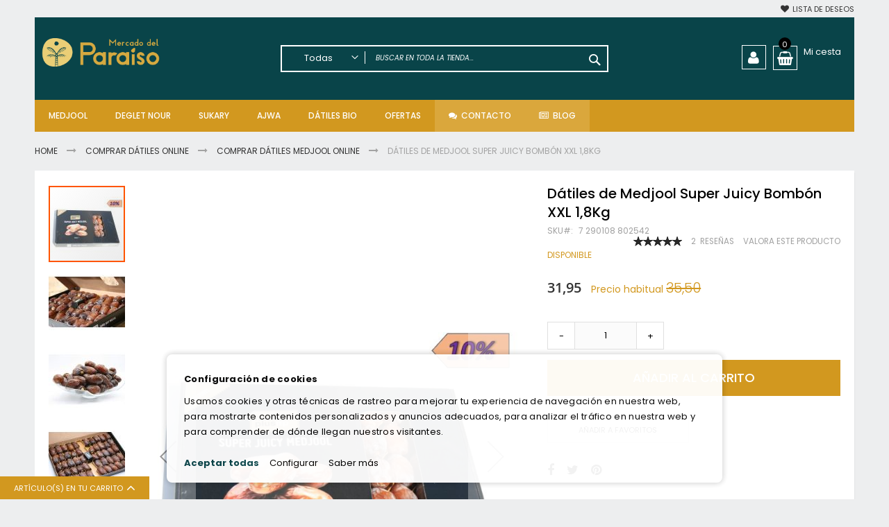

--- FILE ---
content_type: text/html; charset=UTF-8
request_url: https://www.mercadodelparaiso.com/medjool-super-juicy-bombon-xxl-1-8kg.html
body_size: 27686
content:
<!doctype html>
<html lang="es">
    <head prefix="og: http://ogp.me/ns# fb: http://ogp.me/ns/fb# product: http://ogp.me/ns/product#">
        <script>
    var LOCALE = 'es\u002DES';
    var BASE_URL = 'https\u003A\u002F\u002Fwww.mercadodelparaiso.com\u002F';
    var require = {
        'baseUrl': 'https\u003A\u002F\u002Fwww.mercadodelparaiso.com\u002Fstatic\u002Fversion1762847091\u002Ffrontend\u002FCodazon\u002Ffastest_mechanic_tools\u002Fes_ES'
    };</script>        <meta charset="utf-8"/>
<meta name="title" content="Dátiles Medjoul Super Juicy XXL - Mercado del Paraíso"/>
<meta name="description" content="Comprar Dátiles Medjool Online Super Juicy al mejor precio. ➤ Dátiles 100% Naturales y sin aditivos. ➤ Los mejores productos gourmet en Mercado del Paraíso."/>
<meta name="robots" content="INDEX,FOLLOW"/>
<meta name="viewport" content="width=device-width, initial-scale=1, maximum-scale=1.0, user-scalable=no"/>
<meta name="format-detection" content="telephone=no"/>
<title>Dátiles Medjoul Super Juicy XXL - Mercado del Paraíso</title>
                <link rel="stylesheet" type="text/css" media="all" href="https://www.mercadodelparaiso.com/static/version1762847091/frontend/Codazon/fastest_mechanic_tools/es_ES/mage/calendar.css" />
<link rel="stylesheet" type="text/css" media="all" href="https://www.mercadodelparaiso.com/static/version1762847091/frontend/Codazon/fastest_mechanic_tools/es_ES/Codazon_Slideshow/css/owl.carousel.min.css" />
<link rel="stylesheet" type="text/css" media="all" href="https://www.mercadodelparaiso.com/static/version1762847091/frontend/Codazon/fastest_mechanic_tools/es_ES/Codazon_Slideshow/css/owl.theme.default.min.css" />
<link rel="stylesheet" type="text/css" media="all" href="https://www.mercadodelparaiso.com/static/version1762847091/frontend/Codazon/fastest_mechanic_tools/es_ES/Codazon_Slideshow/css/animate.css" />
<link rel="stylesheet" type="text/css" media="all" href="https://www.mercadodelparaiso.com/static/version1762847091/frontend/Codazon/fastest_mechanic_tools/es_ES/css/styles-m.css" />
<link rel="stylesheet" type="text/css" media="all" href="https://www.mercadodelparaiso.com/static/version1762847091/frontend/Codazon/fastest_mechanic_tools/es_ES/jquery/uppy/dist/uppy-custom.css" />
<link rel="stylesheet" type="text/css" media="all" href="https://www.mercadodelparaiso.com/static/version1762847091/frontend/Codazon/fastest_mechanic_tools/es_ES/mage/gallery/gallery.css" />
<link rel="stylesheet" type="text/css" media="all" href="https://www.mercadodelparaiso.com/static/version1762847091/frontend/Codazon/fastest_mechanic_tools/es_ES/Codazon_QuickShop/css/quickshop.css" />
<link rel="stylesheet" type="text/css" media="all" href="https://www.mercadodelparaiso.com/static/version1762847091/frontend/Codazon/fastest_mechanic_tools/es_ES/MageWorx_SearchSuiteAutocomplete/css/searchsuiteautocomplete.css" />
<link rel="stylesheet" type="text/css" media="all" href="https://www.mercadodelparaiso.com/static/version1762847091/frontend/Codazon/fastest_mechanic_tools/es_ES/Codazon_Lookbookpro/css/lookbook.css" />
<link rel="stylesheet" type="text/css" media="all" href="https://www.mercadodelparaiso.com/static/version1762847091/frontend/Codazon/fastest_mechanic_tools/es_ES/Codazon_ShippingCostCalculator/css/shipping-estimation.css" />
<link rel="stylesheet" type="text/css" media="all" href="https://www.mercadodelparaiso.com/static/version1762847091/frontend/Codazon/fastest_mechanic_tools/es_ES/Magefan_Blog/css/blog-m.css" />
<link rel="stylesheet" type="text/css" media="all" href="https://www.mercadodelparaiso.com/static/version1762847091/frontend/Codazon/fastest_mechanic_tools/es_ES/Magefan_Blog/css/blog-new.css" />
<link rel="stylesheet" type="text/css" media="all" href="https://www.mercadodelparaiso.com/static/version1762847091/frontend/Codazon/fastest_mechanic_tools/es_ES/Magefan_Blog/css/blog-custom.css" />
<link rel="stylesheet" type="text/css" media="all" href="https://www.mercadodelparaiso.com/static/version1762847091/frontend/Codazon/fastest_mechanic_tools/es_ES/Anowave_Ec/css/ec.css" />
<link rel="stylesheet" type="text/css" media="all" href="https://www.mercadodelparaiso.com/static/version1762847091/frontend/Codazon/fastest_mechanic_tools/es_ES/css/fontawesome/font-awesome.css" />
<link rel="stylesheet" type="text/css" media="all" href="https://www.mercadodelparaiso.com/static/version1762847091/frontend/Codazon/fastest_mechanic_tools/es_ES/css/fontpeicon/pe-icon-7-stroke.css" />
<link rel="stylesheet" type="text/css" media="all" href="https://www.mercadodelparaiso.com/static/version1762847091/frontend/Codazon/fastest_mechanic_tools/es_ES/css/custom.css" />
<link rel="stylesheet" type="text/css" media="all" href="https://www.mercadodelparaiso.com/static/version1762847091/frontend/Codazon/fastest_mechanic_tools/es_ES/MGS_Popup/css/mgs_popup.css" />
<link rel="stylesheet" type="text/css" media="screen and (min-width: 768px)" href="https://www.mercadodelparaiso.com/static/version1762847091/frontend/Codazon/fastest_mechanic_tools/es_ES/css/styles-l.css" />
<link rel="stylesheet" type="text/css" media="print" href="https://www.mercadodelparaiso.com/static/version1762847091/frontend/Codazon/fastest_mechanic_tools/es_ES/css/print.css" />
<script type="text/javascript" src="https://www.mercadodelparaiso.com/static/version1762847091/_cache/merged/1234ed3cf2daa9706bc8f7f541f3fe9f.min.js"></script>
<link rel="canonical" href="https://www.mercadodelparaiso.com/medjool-super-juicy-bombon-xxl-1-8kg.html" />
<link rel="icon" type="image/x-icon" href="https://www.mercadodelparaiso.com/media/favicon/stores/1/favicon-05.png" />
<link rel="shortcut icon" type="image/x-icon" href="https://www.mercadodelparaiso.com/media/favicon/stores/1/favicon-05.png" />
<meta name="google-site-verification" content="1XBvPijj72wbiN_MWX0K3tf1UAUpmuDEb7_rO8_0Iok" />

<link  rel="stylesheet" type="text/css"  media="all" href="https://www.mercadodelparaiso.com/media/styles.css" />
<style>
.action.tocompare{display: none!important}
.block.related{clear:both;}
</style>
<!-- Smartsupp Live Chat script -->

<script type="text/javascript">

var _smartsupp = _smartsupp || {};

_smartsupp.key = 'f814e9e463205fb9d250628be53f68e8a551ebc3';

window.smartsupp||(function(d) {

  var s,c,o=smartsupp=function(){ o._.push(arguments)};o._=[];

  s=d.getElementsByTagName('script')[0];c=d.createElement('script');

  c.type='text/javascript';c.charset='utf-8';c.async=true;

  c.src='https://www.smartsuppchat.com/loader.js?';s.parentNode.insertBefore(c,s);

})(document);

</script>



<meta name="facebook-domain-verification" content="rmhmubbllbem10nkt4qblu5pwgxc3o" />

<style>
@media (max-width: 767px) {
 .mgs-popup.modal-popup .modal-inner-wrap{
        transform: none!important;
    }
    #mgs-popup{max-width: 90%; height: auto!important}
    .modal-popup.modal-slide{left:0!important}
body.checkout-index-index .header-wrapper-content.sticky-menu.active{position:relative!important}
</style>

<link  rel="stylesheet" type="text/css"  media="all" href="https://www.mercadodelparaiso.com/media/styles.css" />
        <!-- NO Pixel ID is configured, please goto Admin -->
<script type="text&#x2F;javascript">    console.log('No Meta pixel is configured, please log in as a admin and then visit Stores -> Meta -> Setup -> Get Started');</script>


<script type="text/javascript">
(function() {
var config = {
    config: {
        mixins: {
            'Magento_Catalog/js/catalog-add-to-cart': {
                'Codazon_AjaxCartPro/js/catalog-add-to-cart': true
            }
        }
    },
    map: {
        '*': {
            'codazonSidebar': 'Codazon_AjaxCartPro/js/sidebar',
            'catalogAddToCart': 'Codazon_AjaxCartPro/js/catalog-add-to-cart',
            'Magento_Catalog/js/catalog-add-to-cart': 'Codazon_AjaxCartPro/js/catalog-add-to-cart',
            'mage/dataPost': 'Codazon_AjaxCartPro/js/ajax-post',
            'defaultMageDataPost': 'mage/dataPost' 
        }
    },
	deps: [
        'Codazon_AjaxCartPro/js/ajax-post'
    ]
};
require.config(config);
})();
var ajaxShoppingCart = {"optionUrl":"https:\/\/www.mercadodelparaiso.com\/quickview\/index\/view\/ajaxcart_option\/1\/","miniCartStyle":0,"popupId":"cdz-minicart-popup","minicartMaxItemsVisible":2};
</script>

<script type="text/javascript">
var cdzAjaxPost = {"updateMsgUrl":"https:\/\/www.mercadodelparaiso.com\/customer\/section\/load\/?sections=messages&update_section_id=true","replacedActions":{"wishlist\/index\/add":"https:\/\/www.mercadodelparaiso.com\/ajaxpost\/product_wishlist\/add\/","wishlist\/index\/remove":"https:\/\/www.mercadodelparaiso.com\/ajaxpost\/product_wishlist\/remove\/","wishlist\/index\/fromcart":"https:\/\/www.mercadodelparaiso.com\/ajaxpost\/product_wishlist\/fromcart\/","ajaxpost\/product_wishlist\/moveallfromcart":"https:\/\/www.mercadodelparaiso.com\/ajaxpost\/product_wishlist\/moveallfromcart\/","catalog\/product_compare\/add":"https:\/\/www.mercadodelparaiso.com\/ajaxpost\/product_compare\/add\/","catalog\/product_compare\/remove":"https:\/\/www.mercadodelparaiso.com\/ajaxpost\/product_compare\/remove\/","catalog\/product_compare\/clear":"https:\/\/www.mercadodelparaiso.com\/ajaxpost\/product_compare\/clear\/"},"wishlistEmptyMsg":"No tiene ning\u00fan elemento en Mis favoritos."};
</script>
    <script type="text/x-magento-init">
        {
            "*": {
                "Magento_PageCache/js/form-key-provider": {
                    "isPaginationCacheEnabled":
                        0                }
            }
        }
    </script>
<script data-ommit="true" nonce="MXd6eTN1M28xcGxvZTlmdjA3aWsxbmNkdTNqbWp0NjU="></script>

<script data-ommit="true" nonce="MXd6eTN1M28xcGxvZTlmdjA3aWsxbmNkdTNqbWp0NjU=">

	window.dataLayer = window.dataLayer || [];

		
	window.AEC = window.AEC || { version: "104.0.6"	};

		
	AEC.Const = 
	{
		TIMING_CATEGORY_ADD_TO_CART:		'Add To Cart Time',
		TIMING_CATEGORY_REMOVE_FROM_CART:	'Remove From Cart Time',
		TIMING_CATEGORY_PRODUCT_CLICK:		'Product Detail Click Time',
		TIMING_CATEGORY_CHECKOUT:			'Checkout Time',
		TIMING_CATEGORY_CHECKOUT_STEP:		'Checkout Step Time',
		TIMING_CATEGORY_PRODUCT_WISHLIST:	'Add to Wishlist Time',
		TIMING_CATEGORY_PRODUCT_COMPARE:	'Add to Compare Time'
	};

	AEC.Const.URL 					= 'https://www.mercadodelparaiso.com/';
	AEC.Const.VARIANT_DELIMITER 	= '-';
	AEC.Const.VARIANT_DELIMITER_ATT = ':';

		
	AEC.Const.CHECKOUT_STEP_SHIPPING 	= 1;
	AEC.Const.CHECKOUT_STEP_PAYMENT  	= 2;
	AEC.Const.CHECKOUT_STEP_ORDER  		= 3;

		
	AEC.Const.DIMENSION_SEARCH = 18;

	
	AEC.Const.COOKIE_DIRECTIVE 								= true;
	AEC.Const.COOKIE_DIRECTIVE_SEGMENT_MODE 				= true;
	AEC.Const.COOKIE_DIRECTIVE_SEGMENT_MODE_EVENTS			= ["cookieConsentGranted","cookieConsentMarketingGranted","cookieConsentPreferencesGranted","cookieConsentAnalyticsGranted","cookieConsentUserdata","cookieConsentPersonalization"];	
	AEC.Const.COOKIE_DIRECTIVE_CONSENT_GRANTED_EVENT 		= "cookieConsentGranted";
	AEC.Const.COOKIE_DIRECTIVE_CONSENT_DECLINE_EVENT 		= "cookieConsentDeclined";

		
	AEC.Const.COOKIE_DIRECTIVE_CONSENT_GRANTED = AEC.CookieConsent.getConsent("cookieConsentGranted");


	
	AEC.Const.COOKIE_DIRECTIVE_OVERRIDE_DECLINE = false;
	
		
	AEC.Const.CATALOG_CATEGORY_ADD_TO_CART_REDIRECT_EVENT = "catalogCategoryAddToCartRedirect";

		
	AEC.Message = 
	{
		confirm: 			 true,
		confirmRemoveTitle:  "¿Seguro que quiere continuar?",
		confirmRemove: 		 "¿Seguro que desea eliminar este artículo del carrito de la compra?"
	};
			
	AEC.storeName 			= "Default Store View";
	AEC.currencyCode	 	= "EUR";
	AEC.useDefaultValues 	= false;
	AEC.facebook 			= false;
	AEC.facebookInitParams 	= [];

		
	AEC.SUPER = [];

		
	AEC.CONFIGURABLE_SIMPLES = [];

	
	AEC.BUNDLE = {"bundles":[],"options":[]};

	
	AEC.localStorage = true;

		
	AEC.summary = false;

	
	AEC.reset = false;

	
	AEC.tax = 1;
	
</script>
<script data-ommit="true" nonce="MXd6eTN1M28xcGxvZTlmdjA3aWsxbmNkdTNqbWp0NjU=">

    (summary => 
    {
    	if (summary)
    	{
        	let getSummary = (event) => 
        	{
            	AEC.Request.post("https:\/\/www.mercadodelparaiso.com\/datalayer\/index\/cart\/",{ event:event }, (response) => 
            	{
                	dataLayer.push(response);
               	});
            };

            ['ec.cookie.remove.item.data','ec.cookie.update.item.data','ec.cookie.add.data'].forEach(event => 
            {
            	AEC.EventDispatcher.on(event, (event => 
            	{
                	return () => 
                	{
                    	setTimeout(() => { getSummary(event); }, 2000);
                    };
                })(event));
            });
    	}
    })(AEC.summary);
    
</script><script data-ommit="true" nonce="MXd6eTN1M28xcGxvZTlmdjA3aWsxbmNkdTNqbWp0NjU=">

    if ('undefined' !== typeof AEC && AEC.GA4)
    {
    	AEC.GA4.enabled = true;

    	    	
    	AEC.GA4.conversion_event = "purchase";

    	    	
    	AEC.GA4.currency = "EUR";

    	    	
    	AEC.GA4.quote = [];
    }
    
</script><script data-ommit="true" nonce="MXd6eTN1M28xcGxvZTlmdjA3aWsxbmNkdTNqbWp0NjU=">

		
	window.dataLayer = window.dataLayer || [];

		
    	function gtag()
    	{
    		dataLayer.push(arguments);
    	};

    	if (null === localStorage.getItem('consentMode'))
    	{
    		gtag('consent', 'default', {"ad_storage":"denied","analytics_storage":"denied","functionality_storage":"denied","personalization_storage":"denied","security_storage":"denied","ad_user_data":"denied","ad_personalization":"denied","wait_for_update":500});
    	}
    	else 
    	{
        	gtag('consent', 'default', JSON.parse(localStorage.getItem('consentMode')));
    	}
  
    
		
	var dataLayerTransport = (function()
	{
		var data = [];
		
		return {
			data:[],
			push: function(data)
			{
				this.data.push(data);
				
				return this;
			},
			serialize: function()
			{
				return this.data;
			}
		}	
	})();
	
</script><script data-ommit="true" nonce="MXd6eTN1M28xcGxvZTlmdjA3aWsxbmNkdTNqbWp0NjU=">

	/* Dynamic remarketing */
	window.google_tag_params = window.google_tag_params || {};

	/* Default pagetype */
	window.google_tag_params.ecomm_pagetype = 'product';

	/* Grouped products collection */
	window.G = [];

	/**
	 * Global revenue 
	 */
	window.revenue = 0;

	/**
	 * DoubleClick
	 */
	window.DoubleClick = 
	{
		DoubleClickRevenue:	 	0,
		DoubleClickTransaction: 0,
		DoubleClickQuantity: 	0
	};
	
	
	AEC.Cookie.visitor({"visitorLoginState":"Logged out","visitorLifetimeValue":0,"visitorExistingCustomer":"No","visitorType":"NOT LOGGED IN","currentStore":"Default Store View"}).push(dataLayer, false);

		
	dataLayer.push({ pageType: "product"});
	
</script>
	<script data-ommit="true" nonce="MXd6eTN1M28xcGxvZTlmdjA3aWsxbmNkdTNqbWp0NjU=">

		
		
			(params => 
			{
				window.google_tag_params.ecomm_pagetype 	= params.ecomm_pagetype;
	    		window.google_tag_params.ecomm_category 	= params.ecomm_category;

	    		window.google_tag_params.ecomm_prodid		= (pid => 
				{
					if(window.location.hash)
					{
						let hash = window.location.hash.substring(1);

						Object.entries(AEC.CONFIGURABLE_SIMPLES).forEach(([key, configurable]) => 
						{
							Object.entries(configurable.configurations).forEach(([key, value]) => 
							{
								let compare = [value.value,value.label].join('=');

								if (-1 !== hash.indexOf(compare))
								{
									pid = configurable.id;
								}
							});
						});	
					}

					return pid;
					
				})(params.ecomm_prodid);

	    		window.google_tag_params.ecomm_totalvalue 	= params.ecomm_totalvalue;

			})({"ecomm_pagetype":"product","ecomm_category":"Ofertas","ecomm_prodid":"7 290108 802542","ecomm_totalvalue":31.95});

    		window.google_tag_params.returnCustomer 	=  false;

    	
				
		
		(payload => 
		{
			AEC.CookieConsent.queue(() => 
			{
				AEC.Cookie.detail(payload).push(dataLayer);
				
			}).process();

						
			dataLayerTransport.push(payload);

            
            document.addEventListener("DOMContentLoaded", () => 
            {
            	let items = (function()
            	{
            		var items = [], trace = {};
            
            		document.querySelectorAll('[data-event=select_item]').forEach(element => 
            		{
            			let entity = 
            			{
            					
            				item_id: 		element.dataset.id,
            				item_name: 		element.dataset.name,
            				item_list_name: element.dataset.list,
            				item_list_id:	element.dataset.list,
            				item_brand: 	element.dataset.brand,
            				category:		element.dataset.category,
            				price: 			parseFloat(element.dataset.price),
            				index: 			parseFloat(element.dataset.position),
            				currency:		AEC.GA4.currency,
            				quantity: 		1,
            				remarketingFacebookId: element.dataset.remarketingFacebookId,
            				remarketingAdwordsId:  element.dataset.remarketingAdwordsId,
            				google_business_vertical: 'retail',
            				dimension10: element.dataset['dimension10']
            			};

            			Object.assign(entity, entity, AEC.GA4.augmentCategories(entity));
            
                    	var attributes = element.dataset.attributes;
            
                    	if (attributes)
            	        {
                	        Object.entries(JSON.parse(attributes)).forEach(([key, value]) => 
                	        {
                    	        entity[key] = value;
                	        });
                	    }

                	    if (!trace.hasOwnProperty(entity.item_id))
                	    {
                    	    trace[entity.item_id] = true;
                    	    
            				items.push(entity);
                	    }
                	});
            
            		return items;
            	})();

            	if (items.length)
            	{
            		let data = {"currency":"EUR","ecommerce":{"item_list_id":"Mixed Products","item_list_name":"Mixed Products"},"event":"view_item_list"};

            	    data.ecommerce['items'] = items;

            	    AEC.CookieConsent.queue(() => 
        			{
            			AEC.Cookie.impressions(data).push(dataLayer);
            			
        			}).process();
            	}
            });
            
		})({"ecommerce":{"currency":"EUR","value":31.95,"items":[{"item_id":"7 290108 802542","item_name":"Dátiles de Medjool Super Juicy Bombón XXL 1,8Kg","price":31.95,"item_brand":"","item_reviews_count":2,"item_rating_summary":200,"dimension10":"Disponible","quantity":1,"index":0,"item_category":"Ofertas"}],"impressions":[{"list":"Related products","category":"Related products","id":"DAT0013","name":"Medjool Premium Super Jumbo 1Kg","brand":"","price":18.19,"position":1},{"list":"Related products","category":"Related products","id":"DAT0011","name":"Dátiles de Medjool Premium Bio Jumbo 1Kg","brand":"","price":19.2,"position":2},{"list":"Related products","category":"Related products","id":"DAT0017","name":"Dátiles Medjool Super Juicy Bombón XXL 3Kg","brand":"","price":47.93,"position":3},{"list":"Related products","category":"Related products","id":"DAT0107","name":"Dátiles Sukary Routab 1,3Kg","brand":"","price":11.35,"position":4}]},"event":"view_item","currentStore":"Default Store View"});
		

				
		window.G = [];

			</script>


<!-- Google Tag Manager -->
<script nonce="MXd6eTN1M28xcGxvZTlmdjA3aWsxbmNkdTNqbWp0NjU=">(function(w,d,s,l,i){w[l]=w[l]||[];w[l].push({'gtm.start':
new Date().getTime(),event:'gtm.js'});var f=d.getElementsByTagName(s)[0],
j=d.createElement(s),dl=l!='dataLayer'?'&l='+l:'';j.async=true;j.nonce='MXd6eTN1M28xcGxvZTlmdjA3aWsxbmNkdTNqbWp0NjU=';j.src=
'https://www.googletagmanager.com/gtm.js?id='+i+dl;f.parentNode.insertBefore(j,f);
})(window,document,'script','dataLayer','GTM-KKJZ8JK');</script>
<!-- End Google Tag Manager -->
<script data-ommit="true" nonce="MXd6eTN1M28xcGxvZTlmdjA3aWsxbmNkdTNqbWp0NjU=">

    	
</script>
<script data-ommit="true" nonce="MXd6eTN1M28xcGxvZTlmdjA3aWsxbmNkdTNqbWp0NjU=">AEC.Bind.apply({"performance":false})</script>

	    <template data-consent="true">
        <div class="ec-gtm-cookie-directive" data-google="anowave gtm" data-check="1">
        	<div>
        		<div>
        			<div>
        				<p><strong>Configuración de cookies</strong></p>
        				<p>Usamos cookies y otras técnicas de rastreo para mejorar tu experiencia de navegación en nuestra web, para mostrarte contenidos personalizados y anuncios adecuados, para analizar el tráfico en nuestra web y para comprender de dónde llegan nuestros visitantes.</p>
        			</div>
        			            			<div class="ec-gtm-cookie-directive-customize">
                			<div class="ec-gtm-cookie-directive-segments">
                				<div>
                					<input type="checkbox" checked="checked" disabled />
                					<label>Essential cookies</label>
                					<a class="ec-gtm-cookie-directive-note-toggle" data-show="Aprenda más" data-hide="Ocultar">Aprenda más</a>
                					<div class="ec-gtm-cookie-directive-note">
                						<small>Estas cookies son esenciales para que pueda moverse por el sitio web y utilizar sus funciones. Sin estas cookies, los servicios que ha solicitado no se pueden proporcionar.</small>
                					</div>
                				</div>
                				                					<div>
                						<input type="checkbox" name="cookie[]" data-consent="cookieConsentMarketingGranted" value="cookieConsentMarketingGranted" id="consent_cookieConsentMarketingGranted" checked="checked" />
                						<label for="consent_cookieConsentMarketingGranted">Marketing cookies</label>
                						<a class="ec-gtm-cookie-directive-note-toggle" data-show="Aprenda más" data-hide="Ocultar">Aprenda más</a>
                						<div class="ec-gtm-cookie-directive-note">
                							<small>Las cookies de marketing se utilizan para rastrear a los visitantes en los sitios web. La intención es mostrar anuncios que sean relevantes y atractivos para el usuario individual y, por lo tanto, más valiosos para los editores y los anunciantes externos.</small>
                						</div>
                					</div>
                				                					<div>
                						<input type="checkbox" name="cookie[]" data-consent="cookieConsentPreferencesGranted" value="cookieConsentPreferencesGranted" id="consent_cookieConsentPreferencesGranted" checked="checked" />
                						<label for="consent_cookieConsentPreferencesGranted">Preferences cookies</label>
                						<a class="ec-gtm-cookie-directive-note-toggle" data-show="Aprenda más" data-hide="Ocultar">Aprenda más</a>
                						<div class="ec-gtm-cookie-directive-note">
                							<small>Las cookies de preferencia permiten que un sitio web recuerde información que cambia la forma en que se comporta o se ve el sitio web, como su idioma preferido o la región en la que se encuentra.</small>
                						</div>
                					</div>
                				                					<div>
                						<input type="checkbox" name="cookie[]" data-consent="cookieConsentAnalyticsGranted" value="cookieConsentAnalyticsGranted" id="consent_cookieConsentAnalyticsGranted" checked="checked" />
                						<label for="consent_cookieConsentAnalyticsGranted">Analytics cookies</label>
                						<a class="ec-gtm-cookie-directive-note-toggle" data-show="Aprenda más" data-hide="Ocultar">Aprenda más</a>
                						<div class="ec-gtm-cookie-directive-note">
                							<small>Las cookies de estadísticas ayudan a los propietarios de sitios web a comprender cómo interactúan los visitantes con los sitios web mediante la recopilación y el informe de información de forma anónima.</small>
                						</div>
                					</div>
                				                					<div>
                						<input type="checkbox" name="cookie[]" data-consent="cookieConsentUserdata" value="cookieConsentUserdata" id="consent_cookieConsentUserdata" checked="checked" />
                						<label for="consent_cookieConsentUserdata">Permitir el envío de datos de usuario a Google con fines publicitarios</label>
                						<a class="ec-gtm-cookie-directive-note-toggle" data-show="Aprenda más" data-hide="Ocultar">Aprenda más</a>
                						<div class="ec-gtm-cookie-directive-note">
                							<small>Establece el consentimiento para el envío de datos de usuario relacionados con la publicidad a Google.</small>
                						</div>
                					</div>
                				                					<div>
                						<input type="checkbox" name="cookie[]" data-consent="cookieConsentPersonalization" value="cookieConsentPersonalization" id="consent_cookieConsentPersonalization" checked="checked" />
                						<label for="consent_cookieConsentPersonalization">Permitir publicidad personalizada (remarketing)</label>
                						<a class="ec-gtm-cookie-directive-note-toggle" data-show="Aprenda más" data-hide="Ocultar">Aprenda más</a>
                						<div class="ec-gtm-cookie-directive-note">
                							<small>Establece el consentimiento para la publicidad personalizada.</small>
                						</div>
                					</div>
                				                				<div data-consent-uuid-wrapper>
                    				<a class="ec-gtm-cookie-directive-note-toggle" data-show="Show consent details" data-hide="Close consent details">Show consent details</a>
                					<div class="ec-gtm-cookie-directive-note ec-gtm-cookie-directive-note-consent">
                						<small>
                    						<div>Your consent ID:</div>
                    						<div data-consent-uuid></div>
                						</small>
                					</div>
                    			</div>
                			</div>
                		</div>
        			        			<div>
        				        					<a class="action accept" data-confirm="Preferencias guardadas">Aceptar seleccionadas</a>
        				        				<a class="action accept-all" data-confirm="Preferencias guardadas">Aceptar todas</a>
        				        				        					<a class="action customize" data-show="Configurar" data-hide="Ver menos">Configurar</a>
        				        				        					<a class="action refuse" href="https://www.mercadodelparaiso.com/politica-de-cookies" target="_blank">Saber más</a>
        				        				<a class="action close">
        					<svg xmlns="http://www.w3.org/2000/svg" width="24" height="24">
        						<path fill="#000000" d="M5.29289 5.29289C5.68342 4.90237 6.31658 4.90237 6.70711 5.29289L12 10.5858L17.2929 5.29289C17.6834 4.90237 18.3166 4.90237 18.7071 5.29289C19.0976 5.68342 19.0976 6.31658 18.7071 6.70711L13.4142 12L18.7071 17.2929C19.0976 17.6834 19.0976 18.3166 18.7071 18.7071C18.3166 19.0976 17.6834 19.0976 17.2929 18.7071L12 13.4142L6.70711 18.7071C6.31658 19.0976 5.68342 19.0976 5.29289 18.7071C4.90237 18.3166 4.90237 17.6834 5.29289 17.2929L10.5858 12L5.29289 6.70711C4.90237 6.31658 4.90237 5.68342 5.29289 5.29289Z"/>
        					</svg>
        				</a>
        			</div>
        		</div>
        	</div>
        </div>
    </template>
	
	<script data-ommit="true" nonce="MXd6eTN1M28xcGxvZTlmdjA3aWsxbmNkdTNqbWp0NjU=">

    	document.addEventListener("DOMContentLoaded", () => 
    	{
    		AEC.CookieConsent.setProxy().setNonce("MXd6eTN1M28xcGxvZTlmdjA3aWsxbmNkdTNqbWp0NjU=").setWidget({"display":0,"color":"#000000","colorEnd":"#000000"}).setEndpoints({"type":"json","cookie":"https:\/\/www.mercadodelparaiso.com\/datalayer\/index\/cookie\/","cookieContent":"https:\/\/www.mercadodelparaiso.com\/datalayer\/index\/cookieContent\/","cookieConsent":"https:\/\/www.mercadodelparaiso.com\/datalayer\/index\/cookieConsent\/"}).getConsentDialog(dataLayer);
    	});
		
	</script>
	
<script type="text&#x2F;javascript" src="https&#x3A;&#x2F;&#x2F;chimpstatic.com&#x2F;mcjs-connected&#x2F;js&#x2F;users&#x2F;026cd5c1c7af710211b5e5288&#x2F;d4bab1398b35e83a07b823b8c.js" defer="defer">
</script>
<link href='https://fonts.googleapis.com/css?family=Poppins:200,200italic,300,300italic,400,400italic,500,500italic,600italic,600italic,700,700italic,800,800italic,900,900italic&amp;subset=latin,cyrillic-ext,cyrillic,greek-ext,greek,vietnamese,latin-ext' rel='stylesheet' type='text/css' />	<script>	var ThemeOptions = {
		box_wide: 0,
		rtl_layout: 0,
		sticky_header: 1
	};
	var codazon = {
		enableStikyMenu: 1,
		alignVerMenuHeight: false
	};
	if (navigator.userAgent.match(/iPhone|iPod|iPhone Simulator|iPod Simulator/i) !== null) {
		document.addEventListener("DOMContentLoaded", function(event) { 
			document.body.classList.add('iMenu');
		});
	}</script>
<meta property="og:type" content="product" />
<meta property="og:title"
      content="D&#xE1;tiles&#x20;de&#x20;Medjool&#x20;Super&#x20;Juicy&#x20;Bomb&#xF3;n&#x20;XXL&#x20;1,8Kg" />
<meta property="og:image"
      content="https://www.mercadodelparaiso.com/media/catalog/product/cache/6517c62f5899ad6aa0ba23ceb3eeff97/1/0/10_1.jpg" />
<meta property="og:description"
      content="&#x0D;&#x0A;Tama&#xF1;o&#x3A;&#x20;Extra&#x20;grande&#x0D;&#x0A;Extremadamente&#x20;jugosos&#x0D;&#x0A;Sin&#x20;az&#xFA;cares&#x20;a&#xF1;adidos&#x0D;&#x0A;Libre&#x20;de&#x20;colesterol&#x0D;&#x0A;Sin&#x20;gluten&#x0D;&#x0A;0&#x25;&#x20;aditivos&#x0D;&#x0A;100&#x25;&#x20;naturales&#x0D;&#x0A;" />
<meta property="og:url" content="https://www.mercadodelparaiso.com/medjool-super-juicy-bombon-xxl-1-8kg.html" />
    <meta property="product:price:amount" content="31.95"/>
    <meta property="product:price:currency"
      content="EUR"/>
<style>
	.ec-gtm-cookie-directive > div { background: #ffffff; color: #000000; -webkit-border-radius: 8px; -moz-border-radius: 8px; -ms-border-radius: 8px; -o-border-radius: 8px; border-radius: 8px;  }
	.ec-gtm-cookie-directive > div > div > div a.action.accept,
    .ec-gtm-cookie-directive > div > div > div a.action.accept-all { color: #094449; }
	.ec-gtm-cookie-directive > div > div > div a.action.refuse,
    .ec-gtm-cookie-directive > div > div > div a.action.customize { color: #000000; }
	.ec-gtm-cookie-directive > div > div > div .ec-gtm-cookie-directive-note-toggle { color: #094449; }
    .ec-gtm-cookie-directive-segments { background: #ffffff; }
    .ec-gtm-cookie-directive-segments > div input[type="checkbox"] + label:before { border:1px solid #000000; }  
</style>    </head>
    <body data-container="body"
          data-mage-init='{"loaderAjax": {}, "loader": { "icon": "https://www.mercadodelparaiso.com/static/version1762847091/frontend/Codazon/fastest_mechanic_tools/es_ES/images/loader-2.gif"}}'
        id="html-body" itemtype="http://schema.org/Product" itemscope="itemscope" class="catalog-product-view product-medjool-super-juicy-bombon-xxl-1-8kg page-layout-1column">
        
<script type="text/x-magento-init">
    {
        "*": {
            "Magento_PageBuilder/js/widget-initializer": {
                "config": {"[data-content-type=\"slider\"][data-appearance=\"default\"]":{"Magento_PageBuilder\/js\/content-type\/slider\/appearance\/default\/widget":false},"[data-content-type=\"map\"]":{"Magento_PageBuilder\/js\/content-type\/map\/appearance\/default\/widget":false},"[data-content-type=\"row\"]":{"Magento_PageBuilder\/js\/content-type\/row\/appearance\/default\/widget":false},"[data-content-type=\"tabs\"]":{"Magento_PageBuilder\/js\/content-type\/tabs\/appearance\/default\/widget":false},"[data-content-type=\"slide\"]":{"Magento_PageBuilder\/js\/content-type\/slide\/appearance\/default\/widget":{"buttonSelector":".pagebuilder-slide-button","showOverlay":"hover","dataRole":"slide"}},"[data-content-type=\"banner\"]":{"Magento_PageBuilder\/js\/content-type\/banner\/appearance\/default\/widget":{"buttonSelector":".pagebuilder-banner-button","showOverlay":"hover","dataRole":"banner"}},"[data-content-type=\"buttons\"]":{"Magento_PageBuilder\/js\/content-type\/buttons\/appearance\/inline\/widget":false},"[data-content-type=\"products\"][data-appearance=\"carousel\"]":{"Magento_PageBuilder\/js\/content-type\/products\/appearance\/carousel\/widget":false}},
                "breakpoints": {"desktop":{"label":"Desktop","stage":true,"default":true,"class":"desktop-switcher","icon":"Magento_PageBuilder::css\/images\/switcher\/switcher-desktop.svg","conditions":{"min-width":"1024px"},"options":{"products":{"default":{"slidesToShow":"5"}}}},"tablet":{"conditions":{"max-width":"1024px","min-width":"768px"},"options":{"products":{"default":{"slidesToShow":"4"},"continuous":{"slidesToShow":"3"}}}},"mobile":{"label":"Mobile","stage":true,"class":"mobile-switcher","icon":"Magento_PageBuilder::css\/images\/switcher\/switcher-mobile.svg","media":"only screen and (max-width: 767px)","conditions":{"max-width":"767px","min-width":"640px"},"options":{"products":{"default":{"slidesToShow":"3"}}}},"mobile-small":{"conditions":{"max-width":"640px"},"options":{"products":{"default":{"slidesToShow":"2"},"continuous":{"slidesToShow":"1"}}}}}            }
        }
    }
</script>
<script type="text/x-magento-init">
{	"*":{
		"Magento_Theme/js/fastest_sportwear":{}
	}
}
</script>
<div class="cookie-status-message" id="cookie-status">
    The store will not work correctly when cookies are disabled.</div>
<script type="text&#x2F;javascript">document.querySelector("#cookie-status").style.display = "none";</script>
<script type="text/x-magento-init">
    {
        "*": {
            "cookieStatus": {}
        }
    }
</script>

<script type="text/x-magento-init">
    {
        "*": {
            "mage/cookies": {
                "expires": null,
                "path": "\u002F",
                "domain": ".www.mercadodelparaiso.com",
                "secure": true,
                "lifetime": "3600"
            }
        }
    }
</script>
    <noscript>
        <div class="message global noscript">
            <div class="content">
                <p>
                    <strong>Parece que JavaScript está deshabilitado en su navegador.</strong>
                    <span>
                        Para obtener la mejor experiencia en nuestro sitio, asegúrese de activar Javascript en su navegador.                    </span>
                </p>
            </div>
        </div>
    </noscript>

<script>
    window.cookiesConfig = window.cookiesConfig || {};
    window.cookiesConfig.secure = true;
</script><script>    require.config({
        map: {
            '*': {
                wysiwygAdapter: 'mage/adminhtml/wysiwyg/tiny_mce/tinymceAdapter'
            }
        }
    });</script><script>    require.config({
        paths: {
            googleMaps: 'https\u003A\u002F\u002Fmaps.googleapis.com\u002Fmaps\u002Fapi\u002Fjs\u003Fv\u003D3.56\u0026key\u003D'
        },
        config: {
            'Magento_PageBuilder/js/utils/map': {
                style: '',
            },
            'Magento_PageBuilder/js/content-type/map/preview': {
                apiKey: '',
                apiKeyErrorMessage: 'You\u0020must\u0020provide\u0020a\u0020valid\u0020\u003Ca\u0020href\u003D\u0027https\u003A\u002F\u002Fwww.mercadodelparaiso.com\u002Fadminhtml\u002Fsystem_config\u002Fedit\u002Fsection\u002Fcms\u002F\u0023cms_pagebuilder\u0027\u0020target\u003D\u0027_blank\u0027\u003EGoogle\u0020Maps\u0020API\u0020key\u003C\u002Fa\u003E\u0020to\u0020use\u0020a\u0020map.'
            },
            'Magento_PageBuilder/js/form/element/map': {
                apiKey: '',
                apiKeyErrorMessage: 'You\u0020must\u0020provide\u0020a\u0020valid\u0020\u003Ca\u0020href\u003D\u0027https\u003A\u002F\u002Fwww.mercadodelparaiso.com\u002Fadminhtml\u002Fsystem_config\u002Fedit\u002Fsection\u002Fcms\u002F\u0023cms_pagebuilder\u0027\u0020target\u003D\u0027_blank\u0027\u003EGoogle\u0020Maps\u0020API\u0020key\u003C\u002Fa\u003E\u0020to\u0020use\u0020a\u0020map.'
            },
        }
    });</script><script>
    require.config({
        shim: {
            'Magento_PageBuilder/js/utils/map': {
                deps: ['googleMaps']
            }
        }
    });</script><!-- Google Tag Manager (noscript) -->
<noscript><iframe src="https://www.googletagmanager.com/ns.html?id=GTM-KKJZ8JK"
height="0" width="0" style="display:none;visibility:hidden"></iframe></noscript>
<!-- End Google Tag Manager (noscript) --><div class="page-wrapper"><header class="page-header"><div class="panel wrapper"><div class="panel header"><a class="action skip contentarea"
   href="#contentarea">
    <span>
        Ir al contenido    </span>
</a>
<ul class="header links">    <li class="greet welcome" data-bind="scope: 'customer'">
        <!-- ko if: customer().fullname  -->
        <span class="logged-in"
              data-bind="text: new String('¡ Bienvenido %1!').
              replace('%1', customer().fullname)">
        </span>
        <!-- /ko -->
        <!-- ko ifnot: customer().fullname  -->
        <span class="not-logged-in"
              data-bind="text: ''"></span>
                <!-- /ko -->
    </li>
        <script type="text/x-magento-init">
        {
            "*": {
                "Magento_Ui/js/core/app": {
                    "components": {
                        "customer": {
                            "component": "Magento_Customer/js/view/customer"
                        }
                    }
                }
            }
        }
    </script>
<li class="link wishlist" data-bind="scope: 'wishlist'">
    <a href="https://www.mercadodelparaiso.com/wishlist/">Lista de deseos        <!-- ko if: wishlist().counter -->
        <span data-bind="text: wishlist().counter" class="counter qty"></span>
        <!-- /ko -->
    </a>
</li>
<script type="text/x-magento-init">
    {
        "*": {
            "Magento_Ui/js/core/app": {
                "components": {
                    "wishlist": {
                        "component": "Magento_Wishlist/js/view/wishlist"
                    }
                }
            }
        }
    }

</script>
</ul></div></div><div class="header-wrapper-content sticky-menu js-sticky-menu"><div class="header content"><div class="col-sm-10 col-md-7"><div class="header-wrapper-left"><div class="logo-left"><span data-action="toggle-nav" class="action nav-toggle"><span>Toggle Nav</span></span>
    <a class="logo" href="https://www.mercadodelparaiso.com/" title="Mercado del Paraiso">
        <img class="main-logo" src="https://www.mercadodelparaiso.com/media/logo/stores/1/logo-mercadoParaiso-o-02.png"
             alt="Mercado del Paraiso"
             width="170"                     />
                <img class="small-logo" src="https://www.mercadodelparaiso.com/media/codazon/themeoptions/background/logo-mercadoParaiso-o-02.png"
             alt="Mercado del Paraiso"
             width="170"                     />      
    </a>
</div></div></div><div class="col-sm-8 col-md-10"><div class="header-wrapper-center"><div class="search-wrapper">
	<div class="search-content block block-search" id="search-content">
        <a class="search-icon" title="Search" href="javascript:void(0);"><span>Search</span></a>        
		
		<div class="search-form-container"  >
			<form class="form minisearch" id="search_mini_form" action="https://www.mercadodelparaiso.com/catalogsearch/result/" method="get">
				<div class="field search">
					<label class="label" for="search" data-role="minisearch-label">
						<span>Search</span>
					</label>
					<div class="control">
						<input id="search"
                           data-mage-init='{"quickSearch":{
                                "formSelector":"#search_mini_form",
                                "url":"https://www.mercadodelparaiso.com/search/ajax/suggest/",
                                "destinationSelector":"#search_autocomplete"}
                           }'
                           type="text"
                           name="q"
                           value=""
                           placeholder="Buscar en toda la tienda..."
                           class="input-text"
						   onfocus="this.placeholder = ''" 
						   onblur="this.placeholder = 'Buscar en toda la tienda...'"
                           maxlength="128"
                           role="combobox"
                           aria-haspopup="false"
                           aria-autocomplete="both"
                           autocomplete="off"
                           aria-expanded="false"/>
						<div id="search_autocomplete" class="search-autocomplete"></div>
						<div class="nested">
    <a class="action advanced" href="https://www.mercadodelparaiso.com/catalogsearch/advanced/" data-action="advanced-search">
        Búsqueda avanzada    </a>
</div>

<div data-bind="scope: 'searchsuiteautocomplete_form'">
    <!-- ko template: getTemplate() --><!-- /ko -->
</div>

<script type="text/x-magento-init">
{
    "*": {
        "Magento_Ui/js/core/app": {
            "components": {
                "searchsuiteautocomplete_form": {
                    "component": "MageWorx_SearchSuiteAutocomplete/js/autocomplete"
                },
                "searchsuiteautocompleteBindEvents": {
                    "component": "MageWorx_SearchSuiteAutocomplete/js/bindEvents",
                    "config": {
                        "searchFormSelector": "#search_mini_form",
                        "searchButtonSelector": "button.search",
                        "inputSelector": "#search, #mobile_search, .minisearch input[type=\"text\"]",
                        "searchDelay": "500"
                    }
                },
                "searchsuiteautocompleteDataProvider": {
                    "component": "MageWorx_SearchSuiteAutocomplete/js/dataProvider",
                    "config": {
                        "url": "https://www.mercadodelparaiso.com/mageworx_searchsuiteautocomplete/ajax/index/"
                    }
                }
            }
        }
    }
}
</script><div class="cdz-cat-search" data-mage-init='{"Codazon_ThemeOptions\/js\/category-search":{"allCatText":"Todas","currentCat":false}}'>
    <div class="inner">
        <a href="javascript:;" class="current-cat" data-role="trigger"><span>Todas</span></a>
        <div class="category-chooser dropdown" data-role="dropdown">
            <div class="dropdown-inner">
                <ul class="category-list" data-role="category-list">
                    <li><a class="all-cat">Todas</a></li>
                    <li class="parent"><a data-id="41" >Comprar Dátiles Online</a><ul><li><a data-id="44" >Comprar Dátiles Medjool Online</a></li><li><a data-id="45" >Dátiles Rama Deglet Nour</a></li><li><a data-id="47" >Dátiles Ajwa</a></li><li><a data-id="46" >Dátiles Sukary</a></li></ul></li><li class="parent"><a data-id="74" >Bodega</a><ul><li><a data-id="78" >Vino Tinto</a></li></ul></li><li><a data-id="52" >Bio</a></li><li><a data-id="56" >Novedades</a></li><li><a data-id="82" >Ofertas </a></li>                </ul>
            </div>
        </div>
    </div>
</div>
<script>
document.getElementById('search_mini_form').classList.add('has-cat');
</script>
					</div>
				</div>
				<div class="actions">
					<button type="submit"
					title="Search"
					class="action search primary">
						<span>Search</span>
					</button>
				</div>
			</form>
		</div>
		
	</div>
</div>
</div></div><div class="col-sm-6 col-md-7"><div class="header-wrapper-right">
<div data-block="minicart" class="minicart-wrapper">
    <a class="action showcart" href="https://www.mercadodelparaiso.com/checkout/cart/"
       data-bind="scope: 'minicart_content'">
        <span class="text">Mi cesta</span>
        <span class="price-label" data-bind="html: getCartParam('subtotal')">
            <!-- ko if: getCartParam('subtotal') -->
        		<!-- ko text: getCartParam('subtotal') --><!-- /ko -->
        	<!-- /ko -->
        	<!-- ko ifnot: getCartParam('subtotal') -->
            	<!-- ko i18n: '0.00' --><!-- /ko -->
            <!-- /ko -->
        </span>
        <span class="counter qty empty"
              data-bind="css: { empty: !!getCartParam('summary_count') == false }, blockLoader: isLoading">
            <span class="counter-number">
             <!-- ko ifnot: getCartParam('summary_count') -->
                <!-- ko i18n: '0 ' --><!-- /ko -->
            <!-- /ko -->
            <!-- ko if: getCartParam('summary_count') -->
            	<!-- ko text: getCartParam('summary_count') --><!-- /ko -->
            <!-- /ko -->            	
            </span>
            <span class="counter-label">
            <!-- ko if: getCartParam('summary_count') -->
                <!-- ko text: getCartParam('summary_count') --><!-- /ko -->
                <!-- ko i18n: 'items' --><!-- /ko -->
            <!-- /ko -->
            </span>
        </span>
    </a>
            <div class="block block-minicart empty"
             data-role="dropdownDialog"
             data-mage-init='{"dropdownDialog":{
                "appendTo":"[data-block=minicart]",
                "triggerTarget":".showcart",
                "timeout": "2000",
                "closeOnMouseLeave": false,
                "closeOnEscape": true,
                "triggerClass":"active",
                "parentClass":"active",
                "buttons":[]}}'>
            <div id="minicart-content-wrapper" data-bind="scope: 'minicart_content'">
                <!-- ko template: getTemplate() --><!-- /ko -->
            </div>
                    </div>
        <script>
        window.checkout = {"shoppingCartUrl":"https:\/\/www.mercadodelparaiso.com\/checkout\/cart\/","checkoutUrl":"https:\/\/www.mercadodelparaiso.com\/checkout\/","updateItemQtyUrl":"https:\/\/www.mercadodelparaiso.com\/checkout\/sidebar\/updateItemQty\/","removeItemUrl":"https:\/\/www.mercadodelparaiso.com\/checkout\/sidebar\/removeItem\/","imageTemplate":"Magento_Catalog\/product\/image_with_borders","baseUrl":"https:\/\/www.mercadodelparaiso.com\/","minicartMaxItemsVisible":5,"websiteId":"1","maxItemsToDisplay":10,"storeId":"1","storeGroupId":"1","customerLoginUrl":"https:\/\/www.mercadodelparaiso.com\/customer\/account\/login\/referer\/aHR0cHM6Ly93d3cubWVyY2Fkb2RlbHBhcmFpc28uY29tL21lZGpvb2wtc3VwZXItanVpY3ktYm9tYm9uLXh4bC0xLThrZy5odG1s\/","isRedirectRequired":false,"autocomplete":"off","captcha":{"user_login":{"isCaseSensitive":false,"imageHeight":50,"imageSrc":"","refreshUrl":"https:\/\/www.mercadodelparaiso.com\/captcha\/refresh\/","isRequired":false,"timestamp":1768789735}}};
    </script>
    <script type="text/x-magento-init">
    {
        "[data-block='minicart']": {
            "Magento_Ui/js/core/app": {"components":{"minicart_content":{"children":{"subtotal.container":{"children":{"subtotal":{"children":{"subtotal.totals":{"config":{"display_cart_subtotal_incl_tax":1,"display_cart_subtotal_excl_tax":0,"template":"Magento_Tax\/checkout\/minicart\/subtotal\/totals"},"children":{"subtotal.totals.msrp":{"component":"Magento_Msrp\/js\/view\/checkout\/minicart\/subtotal\/totals","config":{"displayArea":"minicart-subtotal-hidden","template":"Magento_Msrp\/checkout\/minicart\/subtotal\/totals"}}},"component":"Magento_Tax\/js\/view\/checkout\/minicart\/subtotal\/totals"}},"component":"uiComponent","config":{"template":"Magento_Checkout\/minicart\/subtotal"}}},"component":"uiComponent","config":{"displayArea":"subtotalContainer"}},"item.renderer":{"component":"Magento_Checkout\/js\/view\/cart-item-renderer","config":{"displayArea":"defaultRenderer","template":"Magento_Checkout\/minicart\/item\/default"},"children":{"item.image":{"component":"Magento_Catalog\/js\/view\/image","config":{"template":"Magento_Catalog\/product\/image","displayArea":"itemImage"}},"checkout.cart.item.price.sidebar":{"component":"uiComponent","config":{"template":"Magento_Checkout\/minicart\/item\/price","displayArea":"priceSidebar"}}}},"extra_info":{"component":"uiComponent","config":{"displayArea":"extraInfo"}},"promotion":{"component":"uiComponent","config":{"displayArea":"promotion"}}},"config":{"itemRenderer":{"default":"defaultRenderer","simple":"defaultRenderer","virtual":"defaultRenderer"},"template":"Magento_Checkout\/minicart\/content"},"component":"Magento_Checkout\/js\/view\/minicart"}},"types":[]}        },
        "*": {
            "Magento_Ui/js/block-loader": "https://www.mercadodelparaiso.com/static/version1762847091/frontend/Codazon/fastest_mechanic_tools/es_ES/images/loader-1.gif"
        }
    }
    </script>
</div>


	
	<div class="authorization-link switcher" id="authorization-top-link"> 		<div class="actions dropdown options switcher-options">
			<div class="action toggle switcher-trigger" id="authorization-trigger">
				Iniciar sesión			</div>
			<div style="display:none;" id="cdz-login-form-dropdown" class="cdz-login-form-dropdown dropdown switcher-dropdown"  data-mage-init='{"dropdownDialog":{
						"appendTo":"#authorization-top-link > .options",
						"triggerTarget":"#authorization-trigger",
						"closeOnMouseLeave": false,
						"triggerClass":"active",
						"parentClass":"active",
						"buttons":null}}'>
								
					<div class="block block-customer-login">
    <div class="block-content" >
        <form class="form form-login"
              action="https://www.mercadodelparaiso.com/customer/account/loginPost/referer/aHR0cHM6Ly93d3cubWVyY2Fkb2RlbHBhcmFpc28uY29tL21lZGpvb2wtc3VwZXItanVpY3ktYm9tYm9uLXh4bC0xLThrZy5odG1s"
              method="post"
              id="login-form-mini"
              data-mage-init='{"validation":{}}'>
            <input name="form_key" type="hidden" value="rUrvlxNCAcLt9mhX" />            <fieldset class="fieldset login" data-hasrequired="* Campos obligatorios">
                <div class="field email required">
                    <!--<label class="label" for="email"><span>Correo electrónico</span></label>-->
                    <div class="control">
                        <input placeholder="Correo electrónico" name="login[username]" value=""  autocomplete="off" id="email" type="email" class="input-text" title="Correo electrónico" data-validate="{required:true, 'validate-email':true}">
                    </div>
                </div>
                <div class="field password required">
                    <!--<label for="pass" class="label"><span>Contraseña</span></label>-->
                    <div class="control">
                        <input placeholder="Contraseña" name="login[password]" type="password"  autocomplete="off" class="input-text" id="pass" title="Contraseña" data-validate="{required:true, 'validate-password':true}">
                    </div>
                </div>
                                <div class="actions-toolbar">
                    <div class="">
						<button type="submit" class="action login primary" name="send" id="send2"><span>Entrar</span></button></div>
						<a class="action create primary" href="https://www.mercadodelparaiso.com/customer/account/create/"><span>Registro</span></a>
					<div class="secondary">
					<a class="action remind" href="https://www.mercadodelparaiso.com/customer/account/forgotpassword/"><span>¿Olvidó su contraseña?</span></a>
					</div>
                </div>
            </fieldset>
        </form>
    </div>
</div>
								
			</div>
		</div>
	</div>


</div></div></div><div class="header-wrapper-middle">
<div class="mobile-search-wrapper">
	<div class="mobile-search-content block block-search" id="mobile-search-content">
		<div class="mobile-search-form-container" id="mobile-search-form-container"></div>
	</div>
</div>
<script type="text/javascript">
require(['jquery'],function($){
    var $searchform = $('#search_mini_form'), $mbwrap = $('#mobile-search-form-container'), $pcwrap = $('#search-content .search-form-container').first();
    var winwidth = window.innerWidth, adapt = 768;
    function searchPosition(winwidth){
        if (winwidth < adapt) {
            $searchform.appendTo($mbwrap);
            $('[data-action="advanced-search"]',$searchform).css('display','none');
        }else{
            $searchform.appendTo($pcwrap);
            $('[data-action="advanced-search"]',$searchform).css('display','');
        }
    }
    searchPosition(winwidth);
    $(window).resize(function(){
        var newwidth = window.innerWidth;
        if( (winwidth < adapt && newwidth >= adapt) || (winwidth >= adapt && newwidth < adapt) ){
            searchPosition(newwidth);
            winwidth = newwidth;
        }
    });
});
</script>
</div><div class="header-wrapper-bottom"><div class="header content"><div class="header-main-menu">    <div class="sections nav-sections">
                <div class="section-items nav-sections-items"
             data-mage-init='{"tabs":{"openedState":"active"}}'>
                                            <div class="section-item-title nav-sections-item-title"
                     data-role="collapsible">
                    <a class="nav-sections-item-switch"
                       data-toggle="switch" href="#store.menu">
                        Menú                    </a>
                </div>
                <div class="section-item-content nav-sections-item-content"
                     id="store.menu"
                     data-role="content">
                    <div class="menu-container"><div class="widget block block-static-block">
    <div class="cdz-main-menu">
<div class="cdz-menu no-loaded cdz-horizontal-menu   cdz-translate" id="menu-7-696d758e738e8" data-mage-init='{"megamenu":{"dropdownEffect":"translate","type":0,"useAjaxMenu":0,"menu":"fastest-fashion-main-menu","ajaxUrl":"https:\/\/www.mercadodelparaiso.com\/megamenu\/index\/ajax\/","tabletLinkText":"\u003Cspan class=\"link-prefix\"\u003EGo to\u003C\/span\u003E \u003Cspan class=\"link-text\"\u003E%1\u003C\/span\u003E","pagingMenu":0}}'><ul class="groupmenu"><li class="item level0  level-top" >
	<a class="menu-link"  href="/datiles/medjool.html"> <span>Medjool</span></a>
        </li>
<li class="item level0  level-top" >
	<a class="menu-link"  href="/datiles/datil-rama-deglet-nour.html"> <span>Deglet Nour</span></a>
        </li>
<li class="item level0  level-top" >
	<a class="menu-link"  href="/datiles/sukary.html"> <span>Sukary</span></a>
        </li>
<li class="item level0  level-top" >
	<a class="menu-link"  href="/datiles/ajwa.html"> <span>Ajwa</span></a>
        </li>
<li class="item level0  level-top" >
	<a class="menu-link"  href="/bio.html"> <span>Dátiles BIO</span></a>
        </li>
            <li class="item level0  level-top parent cat-tree no-full" >
                        <a  class="menu-link" href="/ofertas.html"> <span>Ofertas</span></a>
                <ul class="cat-tree groupmenu-drop">
                                </ul>
    </li>
    <li class="item level0 extra-links level-top" >
	<a class="menu-link"  href="/contact"><i class="menu-icon fa fa-comments"></i> <span>Contacto</span></a>
        </li>
<li class="item level0 extra-links level-top" >
	<a class="menu-link"  href="https://www.mercadodelparaiso.com/blog"><i class="menu-icon fa fa-newspaper-o"></i> <span>Blog</span></a>
        </li>
</ul></div>
</div></div>
</div>                </div>
                                            <div class="section-item-title nav-sections-item-title"
                     data-role="collapsible">
                    <a class="nav-sections-item-switch"
                       data-toggle="switch" href="#store.links">
                        Cuenta                    </a>
                </div>
                <div class="section-item-content nav-sections-item-content"
                     id="store.links"
                     data-role="content">
                    <!-- Account links -->                </div>
                                    </div>
    </div>
</div></div></div></div></header><div class="breadcrumbs">
    <ul class="items">
                    <li class="item 0">
                            <a href="https://www.mercadodelparaiso.com/" title="Go to Home Page">Home</a>
                        </li>
                    <li class="item 1">
                            <a href="https://www.mercadodelparaiso.com/catalog/category/view/s/datiles/id/41/" title="Comprar Dátiles Online">Comprar Dátiles Online</a>
                        </li>
                    <li class="item 2">
                            <a href="https://www.mercadodelparaiso.com/datiles/medjool.html" title="Comprar Dátiles Medjool Online">Comprar Dátiles Medjool Online</a>
                        </li>
                    <li class="item 3">
                            Dátiles de Medjool Super Juicy Bombón XXL 1,8Kg                        </li>
            </ul>
</div>
<main id="maincontent" class="page-main"><a id="contentarea" tabindex="-1"></a>
<div class="page messages"><div data-placeholder="messages"></div>
<div data-bind="scope: 'messages'">
    <!-- ko if: cookieMessagesObservable() && cookieMessagesObservable().length > 0 -->
    <div aria-atomic="true" role="alert" class="messages" data-bind="foreach: {
        data: cookieMessagesObservable(), as: 'message'
    }">
        <div data-bind="attr: {
            class: 'message-' + message.type + ' ' + message.type + ' message',
            'data-ui-id': 'message-' + message.type
        }">
            <div data-bind="html: $parent.prepareMessageForHtml(message.text)"></div>
        </div>
    </div>
    <!-- /ko -->

    <div aria-atomic="true" role="alert" class="messages" data-bind="foreach: {
        data: messages().messages, as: 'message'
    }, afterRender: purgeMessages">
        <div data-bind="attr: {
            class: 'message-' + message.type + ' ' + message.type + ' message',
            'data-ui-id': 'message-' + message.type
        }">
            <div data-bind="html: $parent.prepareMessageForHtml(message.text)"></div>
        </div>
    </div>
</div>

<script type="text/x-magento-init">
    {
        "*": {
            "Magento_Ui/js/core/app": {
                "components": {
                        "messages": {
                            "component": "Magento_Theme/js/view/messages"
                        }
                    }
                }
            }
    }
</script>
</div><div class="columns"><div class="column main"><div class="product-main-content"><div class="product media"><a id="gallery-prev-area" tabindex="-1"></a>
<div class="action-skip-wrapper"><a class="action skip gallery-next-area"
   href="#gallery-next-area">
    <span>
        Saltar al final de la galería de imágenes    </span>
</a>
</div><script type="text/javascript">
		
	require(['jquery','Magento_Catalog/js/cdzZoom','Magento_Ui/js/modal/modal'],function ($) {
		var imgModal = false, $imgBox = false;
		var widthImage = 1000;
		$("[data-gallery-role=gallery-placeholder]").on("gallery:loaded",function () {
			//=== fix width change after gallery load ===
			/*var widthColumn = $('.columns').width();
			var percentWidthImage = widthImage/widthColumn * 100;
			var percentWidthInfo = 100 - percentWidthImage - 3;
			if(percentWidthImage < 61)	
			{
				$('.product.media').css('width',percentWidthImage+'%');
				$('.product-info-main').css('width',percentWidthInfo+'%');
			}*/
            //=== end fix ===
					});
				$("[data-gallery-role=gallery-placeholder]").on("fotorama:showend fotorama:load",function () {
			var $this = $(this);
			var $stage = $('.fotorama__stage',$this);
			$('.fotorama__stage__frame',$stage).not('.fotorama-video-container').each(function(i,e){
				var $frame = $(this);
				$frame.cdzZoom();
				if(imgModal){
					$('.magnify',$this).on('click',function(e){
						e.preventDefault();
						$('.full-img',$imgBox).attr('src',$('.fotorama__active').attr('href'));
						imgModal.modal('openModal');
					});
				}
			});
		});
			})
</script>
<div class="gallery-placeholder _block-content-loading" data-gallery-role="gallery-placeholder">
    <div class="loader gallery-placeholder__image" data-role="loader"></div>
</div>
<!--Fix for jumping content. Loader must be the same size as gallery.-->
<script>
    var config = {
            "width": 1000,
            "thumbheight": 110,
            "navtype": "slides",
            "height": 1000        },
        thumbBarHeight = 0,
        loader = document.querySelectorAll('[data-gallery-role="gallery-placeholder"] [data-role="loader"]')[0];

    if (config.navtype === 'horizontal') {
        thumbBarHeight = config.thumbheight;
    }    
	
    loader.style.paddingBottom = ( config.height / config.width * 100) + "%";
</script>
<script type="text/x-magento-init">
    {
        "[data-gallery-role=gallery-placeholder]": {
            "mage/gallery/gallery": {
                "mixins":["magnifier/magnify"],
                "magnifierOpts": {"fullscreenzoom":"5","top":"","left":"","width":"","height":"","eventType":"hover","enabled":false},
                "data": [{"thumb":"https:\/\/www.mercadodelparaiso.com\/media\/catalog\/product\/cache\/728770bc4cf6b7fe10139a58fc821f12\/1\/0\/10_1.jpg","img":"https:\/\/www.mercadodelparaiso.com\/media\/catalog\/product\/cache\/207e23213cf636ccdef205098cf3c8a3\/1\/0\/10_1.jpg","full":"https:\/\/www.mercadodelparaiso.com\/media\/catalog\/product\/cache\/74c1057f7991b4edb2bc7bdaa94de933\/1\/0\/10_1.jpg","caption":"D\u00e1tiles de Medjool Super Juicy Bomb\u00f3n XXL 1,8Kg","position":"1","isMain":true,"type":"image","videoUrl":null},{"thumb":"https:\/\/www.mercadodelparaiso.com\/media\/catalog\/product\/cache\/728770bc4cf6b7fe10139a58fc821f12\/d\/a\/datiles-extra-grandes.jpg","img":"https:\/\/www.mercadodelparaiso.com\/media\/catalog\/product\/cache\/207e23213cf636ccdef205098cf3c8a3\/d\/a\/datiles-extra-grandes.jpg","full":"https:\/\/www.mercadodelparaiso.com\/media\/catalog\/product\/cache\/74c1057f7991b4edb2bc7bdaa94de933\/d\/a\/datiles-extra-grandes.jpg","caption":"D\u00e1tiles de Medjool Super Juicy Bomb\u00f3n XXL 1,8Kg","position":"2","isMain":false,"type":"image","videoUrl":null},{"thumb":"https:\/\/www.mercadodelparaiso.com\/media\/catalog\/product\/cache\/728770bc4cf6b7fe10139a58fc821f12\/i\/m\/img_5319_2.jpg","img":"https:\/\/www.mercadodelparaiso.com\/media\/catalog\/product\/cache\/207e23213cf636ccdef205098cf3c8a3\/i\/m\/img_5319_2.jpg","full":"https:\/\/www.mercadodelparaiso.com\/media\/catalog\/product\/cache\/74c1057f7991b4edb2bc7bdaa94de933\/i\/m\/img_5319_2.jpg","caption":"D\u00e1tiles de Medjool Super Juicy Bomb\u00f3n XXL 1,8Kg","position":"3","isMain":false,"type":"image","videoUrl":null},{"thumb":"https:\/\/www.mercadodelparaiso.com\/media\/catalog\/product\/cache\/728770bc4cf6b7fe10139a58fc821f12\/b\/o\/bombon.jpg","img":"https:\/\/www.mercadodelparaiso.com\/media\/catalog\/product\/cache\/207e23213cf636ccdef205098cf3c8a3\/b\/o\/bombon.jpg","full":"https:\/\/www.mercadodelparaiso.com\/media\/catalog\/product\/cache\/74c1057f7991b4edb2bc7bdaa94de933\/b\/o\/bombon.jpg","caption":"D\u00e1tiles de Medjool Super Juicy Bomb\u00f3n XXL 1,8Kg","position":"4","isMain":false,"type":"image","videoUrl":null},{"thumb":"https:\/\/www.mercadodelparaiso.com\/media\/catalog\/product\/cache\/728770bc4cf6b7fe10139a58fc821f12\/d\/a\/datiles-medjool-super-grandes.jpg","img":"https:\/\/www.mercadodelparaiso.com\/media\/catalog\/product\/cache\/207e23213cf636ccdef205098cf3c8a3\/d\/a\/datiles-medjool-super-grandes.jpg","full":"https:\/\/www.mercadodelparaiso.com\/media\/catalog\/product\/cache\/74c1057f7991b4edb2bc7bdaa94de933\/d\/a\/datiles-medjool-super-grandes.jpg","caption":"D\u00e1tiles de Medjool Super Juicy Bomb\u00f3n XXL 1,8Kg","position":"5","isMain":false,"type":"image","videoUrl":null}],
                "options": {
                                        	"nav": "thumbs",
                                        "loop": true,
                    "keyboard": true,
                    "arrows": true,
                    "allowfullscreen": true,
                    "showCaption": true,
                    "width": 1000,
                    "thumbwidth": 110,
                    "thumbheight": 110,
                    "height": 1000,
                                            "transitionduration": 500,
                                        "transition": "slide",
                                            "navarrows": 1,
                                        "navtype": "slides",
                    "navdir": "vertical"
                },
                "fullscreen": {
                    "nav": "thumbs",
                    "loop": true,
                    "navdir": "horizontal",
                    "navarrows": false,
                    "navtype": "slides",
                    "arrows": false,
                    "showCaption": true,
                                            "transitionduration": 500,
                                            "transition": "dissolve"
                },
                "breakpoints": {"mobile":{"conditions":{"max-width":"767px"},"options":{"options":{"nav":"dots"}}}}            }
        }
    }
</script>

<script type="text/x-magento-init">
    {
        "[data-gallery-role=gallery-placeholder]": {
            "Magento_ProductVideo/js/fotorama-add-video-events": {
                "videoData": [{"mediaType":"image","videoUrl":null,"isBase":true},{"mediaType":"image","videoUrl":null,"isBase":false},{"mediaType":"image","videoUrl":null,"isBase":false},{"mediaType":"image","videoUrl":null,"isBase":false},{"mediaType":"image","videoUrl":null,"isBase":false}],
                "videoSettings": [{"playIfBase":"0","showRelated":"0","videoAutoRestart":"0"}],
                "optionsVideoData": []            }
        }
    }
</script>
<div class="action-skip-wrapper"><a class="action skip gallery-prev-area"
   href="#gallery-prev-area">
    <span>
        Saltar al comienzo de la galería de imágenes    </span>
</a>
</div><a id="gallery-next-area" tabindex="-1"></a>
</div><div class="product-info-main"><div class="page-title-wrapper&#x20;product">
    <h1 class="page-title"
                >
        <span class="base" data-ui-id="page-title-wrapper" itemprop="name">Dátiles de Medjool Super Juicy Bombón XXL 1,8Kg</span>    </h1>
    
<div class="product attribute sku">
            <strong class="type">SKU</strong>
        <div class="value" itemprop="sku">7 290108 802542</div>
</div>
        <div class="product-reviews-summary" itemprop="aggregateRating" itemscope
         itemtype="http://schema.org/AggregateRating">
                <div class="rating-summary">
             <span class="label"><span>Valoración:</span></span>
             <div class="rating-result"
                  id="rating-result_2058"
                  title="100%">
                 <span style="width: 100%;">
                     <span>
                         <span itemprop="ratingValue">100                         </span>% of <span itemprop="bestRating">100</span>
                     </span>
                 </span>
             </div>
         </div>
                <div class="reviews-actions">
            <a class="action view"
               href="https://www.mercadodelparaiso.com/medjool-super-juicy-bombon-xxl-1-8kg.html#reviews">
                <span itemprop="reviewCount">2</span>&nbsp;
                <span>Reseñas                </span>
            </a>
            <a class="action add" href="https://www.mercadodelparaiso.com/medjool-super-juicy-bombon-xxl-1-8kg.html#review-form">
                Valora este producto            </a>
        </div>
    </div>
</div>
<div class="product-info-stock-sku">
            <div class="stock available" title="Disponibilidad">
            <span>Disponible</span>
        </div>
    </div><div class="product-info-price"><div class="price-box price-final_price" data-role="priceBox" data-product-id="2058" data-price-box="product-id-2058">
    <span class="special-price">
        

<span class="price-container price-final_price&#x20;tax&#x20;weee"
         itemprop="offers" itemscope itemtype="http://schema.org/Offer">
            <span class="price-label">Special Price</span>
        <span  id="product-price-2058"                data-price-amount="31.95"
        data-price-type="finalPrice"
        class="price-wrapper "
    ><span class="price">31,95 €</span></span>
                <meta itemprop="price" content="31.95" />
        <meta itemprop="priceCurrency" content="EUR" />
    </span>
    </span>
    <span class="old-price">
        

<span class="price-container price-final_price&#x20;tax&#x20;weee"
        >
            <span class="price-label">Precio habitual</span>
        <span  id="old-price-2058"                data-price-amount="35.5"
        data-price-type="oldPrice"
        class="price-wrapper "
    ><span class="price">35,50 €</span></span>
        </span>
    </span>

</div></div>

<div class="product-add-form">
    <form action="https://www.mercadodelparaiso.com/checkout/cart/add/uenc/aHR0cHM6Ly93d3cubWVyY2Fkb2RlbHBhcmFpc28uY29tL21lZGpvb2wtc3VwZXItanVpY3ktYm9tYm9uLXh4bC0xLThrZy5odG1s/product/2058/" method="post"
          id="product_addtocart_form">
        <input type="hidden" name="product" value="2058" />
        <input type="hidden" name="selected_configurable_option" value="" />
        <input type="hidden" name="related_product" id="related-products-field" value="" />
        <input type="hidden" name="item"  value="2058" />
        <input name="form_key" type="hidden" value="rUrvlxNCAcLt9mhX" />                	                    	<div class="box-tocart">
    <div class="fieldset">
                <div class="field qty">
            <label class="label" for="qty"><span>Cantidad</span></label>
            <div class="control">
            	<div class="qty-minus"> <a class="btn-qty minus" href="#">-</a></div>
		<div class="qty-input">
                	<input type="number" name="qty" id="qty" maxlength="12" value="1" title="Cantidad" class="input-text qty" data-validate='{"required-number":true,"validate-item-quantity":{"maxAllowed":10000}}'>
                       </div>
		<div class="qty-plus"> <a class="btn-qty plus" href="#">+</a></div>
            </div>
        </div>
        <script type="text/javascript">
		require(['jquery','domReady!'],function($){
            var dataValidate = $('#qty').data('validate');
            var qtyIncrements = 1;
            if(dataValidate["validate-item-quantity"]["qtyIncrements"] != null){
                qtyIncrements = dataValidate["validate-item-quantity"]["qtyIncrements"]
            }
			$(".btn-qty").click(function (event) {
				var $button = $(this);
				var oldValue = $button.closest('.control').find("input#qty").val();
				var defaultValue = 1;
				if ($button.hasClass('plus')) {
					var newVal = parseFloat(oldValue) + qtyIncrements;
				} else {
					if (oldValue > defaultValue) {
					    var newVal = parseFloat(oldValue) - qtyIncrements;
					} else {
					    newVal = defaultValue;
					}
				}
				$button.closest('.control').find("input#qty").val(newVal);
				event.preventDefault();
			});

		});
        </script>
                <div class="actions">
            <button type="submit" title="Añadir al carrito" class="action primary tocart" id="product-addtocart-button" data-id="7 290108 802542" data-simple-id="7 290108 802542" data-remarketing-adwords-id="7 290108 802542" data-remarketing-facebook-id="7 290108 802542" data-name="Dátiles de Medjool Super Juicy Bombón XXL 1,8Kg" data-price="31.95" data-store="Default Store View" data-brand="" data-use-simple="0" data-quantity="1" data-dimension10="Disponible" data-category="Ofertas" data-list="Ofertas " data-event="add_to_cart" data-click="" data-quantity-max="17" data-attributes="[]">
                <span>Añadir al carrito</span>
            </button>
            
<div id="instant-purchase" data-bind="scope:'instant-purchase'">
    <!-- ko template: getTemplate() --><!-- /ko -->
</div>
<script type="text/x-magento-init">
    {
        "#instant-purchase": {
            "Magento_Ui/js/core/app": {"components":{"instant-purchase":{"component":"Magento_InstantPurchase\/js\/view\/instant-purchase","config":{"template":"Magento_InstantPurchase\/instant-purchase","buttonText":"Instant Purchase","purchaseUrl":"https:\/\/www.mercadodelparaiso.com\/instantpurchase\/button\/placeOrder\/"}}}}        }
    }
</script>
        </div>
    </div>
</div>
<script>
    require([
        'jquery',
        'mage/mage',
        'Magento_Catalog/product/view/validation',
        'Magento_Catalog/js/catalog-add-to-cart'
    ], function ($) {
        'use strict';

        $('[id="product_addtocart_form"]').mage('validation', {
            radioCheckboxClosest: '.nested',
            submitHandler: function (form) {
                var widget = $(form).catalogAddToCart({
                    bindSubmit: false
                });

                widget.catalogAddToCart('submitForm', $(form));

                return false;
            }
        });
    });
</script>

        
        
                <div class="product-addto-links" data-role="add-to-links">
    <a href="#" class="action towishlist" data-post='{"action":"https:\/\/www.mercadodelparaiso.com\/wishlist\/index\/add\/","data":{"product":2058,"uenc":"aHR0cHM6Ly93d3cubWVyY2Fkb2RlbHBhcmFpc28uY29tL21lZGpvb2wtc3VwZXItanVpY3ktYm9tYm9uLXh4bC0xLThrZy5odG1s"}}' data-action="add-to-wishlist" data-event="add_to_wishlist" data-event-attributes='{"items":[{"item_id":"7 290108 802542","item_name":"Dátiles de Medjool Super Juicy Bombón XXL 1,8Kg","item_list_id":"Ofertas ","item_list_name":"Ofertas ","price":31.95,"quantity":1,"item_category":"Ofertas"}]}' data-event-label="Dátiles de Medjool Super Juicy Bombón XXL 1,8Kg"><span>Añadir a favoritos</span></a>
<script type="text/x-magento-init">
    {
        "body": {
            "addToWishlist": {"productType":"simple"}        }
    }
</script>

<a href="#" data-post='{"action":"https:\/\/www.mercadodelparaiso.com\/catalog\/product_compare\/add\/","data":{"product":"2058","uenc":"aHR0cHM6Ly93d3cubWVyY2Fkb2RlbHBhcmFpc28uY29tL21lZGpvb2wtc3VwZXItanVpY3ktYm9tYm9uLXh4bC0xLThrZy5odG1s"}}' data-role="add-to-links" class="action tocompare" data-event="add_to_compare" data-event-attributes='{"items":[{"item_id":"7 290108 802542","item_name":"Dátiles de Medjool Super Juicy Bombón XXL 1,8Kg","item_list_id":"Ofertas ","item_list_name":"Ofertas ","price":31.95,"quantity":1,"item_category":"Ofertas"}]}' data-event-label="Dátiles de Medjool Super Juicy Bombón XXL 1,8Kg"><span>Añadir para comparar</span></a>


</div>
            </form>
</div>
<script>
    require([
        'jquery',
        'priceBox'
    ], function($){
        var dataPriceBoxSelector = '[data-role=priceBox]',
            dataProductIdSelector = '[data-product-id=2058]',
            priceBoxes = $(dataPriceBoxSelector + dataProductIdSelector);

        priceBoxes = priceBoxes.filter(function(index, elem){
            return !$(elem).find('.price-from').length;
        });

        priceBoxes.priceBox({'priceConfig': {"productId":"2058","priceFormat":{"pattern":"%s","precision":2,"requiredPrecision":2,"decimalSymbol":",","groupSymbol":".","groupLength":3,"integerRequired":false},"tierPrices":[]}});
    });
	require(['jquery','modal'],
	function($){
				$('.size-chart-content').modal({
                        wrapperClass: "modals-wrapper cdz-popup-sizechart",
                        trigger:".sizechart-trigger"
                });
  	});
</script>
<div class="product-social-links"><div class="social-addthis">
    <a href="javascript:void(0)">
        <span onclick='window.open("https://www.facebook.com/sharer/sharer.php?u=&pubid=ra-5469982e19f36f4c&ct=1&pco=tbxnj-1.0","","menubar=1,resizable=1,width=700,height=600")' href="javascript:void(0)" class="fa fa-facebook" aria-label="Share on Facebook"></span>
    </a>
    <a href="javascript:void(0)">
        <span onclick='window.open("https://twitter.com/intent/tweet?url=&text=%0D%0ATama%C3%B1o%3A+Extra+grande%0D%0AExtremadamente+jugosos%0D%0ASin+az%C3%BAcares+a%C3%B1adidos%0D%0ALibre+de+colesterol%0D%0ASin+gluten%0D%0A0%25+aditivos%0D%0A100%25+naturales%0D%0A&pubid=ra-5469982e19f36f4c&ct=1&pco=tbxnj-1.0","","menubar=1,resizable=1,width=700,height=600")' target="_blank" rel="nofollow" href="javascript:void(0)" class="fa fa-twitter" aria-label="Share on Twitter"></span>
    </a>
    <!--<a href="javascript:void(0)">
        <span onclick='window.open("https://www.linkedin.com/shareArticle?mini=true&url=&title=D%C3%A1tiles+de+Medjool+Super+Juicy+Bomb%C3%B3n+XXL+1%2C8Kg&ro=false&summary=%0D%0ATama%C3%B1o%3A+Extra+grande%0D%0AExtremadamente+jugosos%0D%0ASin+az%C3%BAcares+a%C3%B1adidos%0D%0ALibre+de+colesterol%0D%0ASin+gluten%0D%0A0%25+aditivos%0D%0A100%25+naturales%0D%0A&source=","","menubar=1,resizable=1,width=700,height=600")' rel="nofollow" title="" href="javascript:void(0)" class="fa fa-linkedin"></span>
    </a>-->
    <a href="javascript:void(0)">
        <span onclick='window.open("https://www.pinterest.com/pin/create/button/?url=&media=https%3A%2F%2Fwww.mercadodelparaiso.com%2Fmedia%2Fcatalog%2Fproduct%2Fcache%2Fa6f663ce9e0f0f32a95fbf1a4cebbfdd%2F1%2F0%2F10_1.jpg&description=%0D%0ATama%C3%B1o%3A+Extra+grande%0D%0AExtremadamente+jugosos%0D%0ASin+az%C3%BAcares+a%C3%B1adidos%0D%0ALibre+de+colesterol%0D%0ASin+gluten%0D%0A0%25+aditivos%0D%0A100%25+naturales%0D%0A&pubid=ra-5469982e19f36f4c&ct=1&pco=tbxnj-1.0","","menubar=1,resizable=1,width=700,height=600")' rel="nofollow" href="javascript:void(0)" class="fa fa-pinterest"></span>
    </a>
</div>
</div><script>

	const observer = new MutationObserver( (mutationList, observer) => 
	{
		for (const mutation of mutationList) 
		{
    		if (mutation.type === "attributes")
    		{
    			let option = document.querySelector("[name=selected_configurable_option]").value;

    			if (option)
    			{
   				 	document.querySelector("[id=product-addtocart-button]").dataset.selection = option;
    			}
    		}
		}
		
	});

	(select => 
	{
		if (select)
		{
			observer.observe(select, { attributes: true } );
		}
	})(document.querySelector("[name=selected_configurable_option]"));
	
</script>
<div class="product attibute overview">
        <div class="title" data-mage-init='{"toggleAdvanced": {"selectorsToggleClass":"hidden", "toggleContainers":"#short_description_content"}}'>
	    <strong class="type">Vista general</strong>
    </div>
        
    <div id="short_description_content" class="value" itemprop="description"><ul>
<li>Tamaño: Extra grande</li>
<li>Extremadamente jugosos</li>
<li>Sin azúcares añadidos</li>
<li>Libre de colesterol</li>
<li>Sin gluten</li>
<li>0% aditivos</li>
<li>100% naturales</li>
</ul></div>
</div>

</div></div><input name="form_key" type="hidden" value="rUrvlxNCAcLt9mhX" /><div id="authenticationPopup" data-bind="scope:'authenticationPopup', style: {display: 'none'}">
        <script>window.authenticationPopup = {"autocomplete":"off","customerRegisterUrl":"https:\/\/www.mercadodelparaiso.com\/customer\/account\/create\/","customerForgotPasswordUrl":"https:\/\/www.mercadodelparaiso.com\/customer\/account\/forgotpassword\/","baseUrl":"https:\/\/www.mercadodelparaiso.com\/","customerLoginUrl":"https:\/\/www.mercadodelparaiso.com\/customer\/ajax\/login\/"}</script>    <!-- ko template: getTemplate() --><!-- /ko -->
        <script type="text/x-magento-init">
        {
            "#authenticationPopup": {
                "Magento_Ui/js/core/app": {"components":{"authenticationPopup":{"component":"Magento_Customer\/js\/view\/authentication-popup","children":{"messages":{"component":"Magento_Ui\/js\/view\/messages","displayArea":"messages"},"captcha":{"component":"Magento_Captcha\/js\/view\/checkout\/loginCaptcha","displayArea":"additional-login-form-fields","formId":"user_login","configSource":"checkout"}}}}}            },
            "*": {
                "Magento_Ui/js/block-loader": "https\u003A\u002F\u002Fwww.mercadodelparaiso.com\u002Fstatic\u002Fversion1762847091\u002Ffrontend\u002FCodazon\u002Ffastest_mechanic_tools\u002Fes_ES\u002Fimages\u002Floader\u002D1.gif"
                            }
        }
    </script>
</div>
<script type="text/x-magento-init">
    {
        "*": {
            "Magento_Customer/js/section-config": {
                "sections": {"stores\/store\/switch":["*"],"stores\/store\/switchrequest":["*"],"directory\/currency\/switch":["*"],"*":["messages"],"customer\/account\/logout":["*","recently_viewed_product","recently_compared_product","persistent"],"customer\/account\/loginpost":["*"],"customer\/account\/createpost":["*"],"customer\/account\/editpost":["*"],"customer\/ajax\/login":["checkout-data","cart","captcha"],"catalog\/product_compare\/add":["compare-products"],"catalog\/product_compare\/remove":["compare-products"],"catalog\/product_compare\/clear":["compare-products"],"sales\/guest\/reorder":["cart"],"sales\/order\/reorder":["cart"],"checkout\/cart\/add":["cart","directory-data","capi-event-ids"],"checkout\/cart\/delete":["cart"],"checkout\/cart\/updatepost":["cart"],"checkout\/cart\/updateitemoptions":["cart"],"checkout\/cart\/couponpost":["cart"],"checkout\/cart\/estimatepost":["cart"],"checkout\/cart\/estimateupdatepost":["cart"],"checkout\/onepage\/saveorder":["cart","checkout-data","last-ordered-items"],"checkout\/sidebar\/removeitem":["cart"],"checkout\/sidebar\/updateitemqty":["cart"],"rest\/*\/v1\/carts\/*\/payment-information":["cart","last-ordered-items","captcha","instant-purchase","capi-event-ids"],"rest\/*\/v1\/guest-carts\/*\/payment-information":["cart","captcha","capi-event-ids"],"rest\/*\/v1\/guest-carts\/*\/selected-payment-method":["cart","checkout-data"],"rest\/*\/v1\/carts\/*\/selected-payment-method":["cart","checkout-data","instant-purchase"],"customer\/address\/*":["instant-purchase"],"customer\/account\/*":["instant-purchase"],"vault\/cards\/deleteaction":["instant-purchase"],"multishipping\/checkout\/overviewpost":["cart"],"paypal\/express\/placeorder":["cart","checkout-data"],"paypal\/payflowexpress\/placeorder":["cart","checkout-data"],"paypal\/express\/onauthorization":["cart","checkout-data"],"persistent\/index\/unsetcookie":["persistent"],"review\/product\/post":["review"],"paymentservicespaypal\/smartbuttons\/placeorder":["cart","checkout-data"],"paymentservicespaypal\/smartbuttons\/cancel":["cart","checkout-data"],"wishlist\/index\/add":["wishlist"],"wishlist\/index\/remove":["wishlist"],"wishlist\/index\/updateitemoptions":["wishlist"],"wishlist\/index\/update":["wishlist"],"wishlist\/index\/cart":["wishlist","cart"],"wishlist\/index\/fromcart":["wishlist","cart"],"wishlist\/index\/allcart":["wishlist","cart"],"wishlist\/shared\/allcart":["wishlist","cart"],"wishlist\/shared\/cart":["cart"],"ajaxcartpro\/cart\/add":["cart"],"rest\/*\/v1\/guest-carts\/*\/set-payment-information":["capi-event-ids"],"rest\/*\/v1\/carts\/mine\/set-payment-information":["capi-event-ids"]},
                "clientSideSections": ["checkout-data","cart-data"],
                "baseUrls": ["https:\/\/www.mercadodelparaiso.com\/"],
                "sectionNames": ["messages","customer","compare-products","last-ordered-items","cart","directory-data","captcha","instant-purchase","loggedAsCustomer","persistent","review","payments","wishlist","capi-event-ids","recently_viewed_product","recently_compared_product","product_data_storage","paypal-billing-agreement","paypal-buyer-country"]            }
        }
    }
</script>
<script type="text/x-magento-init">
    {
        "*": {
            "Magento_Customer/js/customer-data": {
                "sectionLoadUrl": "https\u003A\u002F\u002Fwww.mercadodelparaiso.com\u002Fcustomer\u002Fsection\u002Fload\u002F",
                "expirableSectionLifetime": 60,
                "expirableSectionNames": ["cart","persistent"],
                "cookieLifeTime": "3600",
                "cookieDomain": "",
                "updateSessionUrl": "https\u003A\u002F\u002Fwww.mercadodelparaiso.com\u002Fcustomer\u002Faccount\u002FupdateSession\u002F",
                "isLoggedIn": ""
            }
        }
    }
</script>
<script type="text/x-magento-init">
    {
        "*": {
            "Magento_Customer/js/invalidation-processor": {
                "invalidationRules": {
                    "website-rule": {
                        "Magento_Customer/js/invalidation-rules/website-rule": {
                            "scopeConfig": {
                                "websiteId": "1"
                            }
                        }
                    }
                }
            }
        }
    }
</script>
<script type="text/x-magento-init">
    {
        "body": {
            "pageCache": {"url":"https:\/\/www.mercadodelparaiso.com\/page_cache\/block\/render\/id\/2058\/","handles":["default","catalog_product_view","catalog_product_view_type_simple","catalog_product_view_attribute_set_4","catalog_product_view_id_2058","catalog_product_view_sku_7%20290108%20802542","default_ec","blog_css"],"originalRequest":{"route":"catalog","controller":"product","action":"view","uri":"\/medjool-super-juicy-bombon-xxl-1-8kg.html"},"versionCookieName":"private_content_version"}        }
    }
</script>

<script type="text/x-magento-init">
{
	"[data-block='footer_minicart']": {
		"Magento_Ui/js/core/app": {"types":[],"components":{"ajaxcart_content":{"component":"Codazon_AjaxCartPro\/js\/ajaxcart","config":{"template":"Codazon_AjaxCartPro\/ajaxcart\/content"},"children":{"added_item":{"component":"uiComponent","config":{"displayArea":"addedItemContainer","template":"Codazon_AjaxCartPro\/ajaxcart\/added_item"},"children":{"component":"uiComponent","config":{"template":"Codazon_AjaxCartPro\/ajaxcart\/added_item"}}},"cart_summary":{"component":"uiComponent","config":{"displayArea":"cartSummaryContainer","template":"Codazon_AjaxCartPro\/ajaxcart\/cart_summary"},"children":{"component":"uiComponent","config":{"template":"Codazon_AjaxCartPro\/ajaxcart\/cart_summary"}}},"crossell":{"component":"uiComponent","config":{"displayArea":"crossellContainer","template":"Codazon_AjaxCartPro\/ajaxcart\/crossell"},"children":{"component":"uiComponent","config":{"template":"Codazon_AjaxCartPro\/ajaxcart\/crossell"}}}}}}}	},
	"*": {
		"Magento_Ui/js/block-loader": "https://www.mercadodelparaiso.com/static/version1762847091/frontend/Codazon/fastest_mechanic_tools/es_ES/images/loader-1.gif"
	}
}
</script>
<div id="monkey_campaign" style="display:none;"
     data-mage-init='{"campaigncatcher":{"checkCampaignUrl": "https://www.mercadodelparaiso.com/mailchimp/campaign/check/"}}'>
</div>

    <script nonce="aWhiZ2c2Z2JzZHFmbXp2cmh2a3puMWRvd2d3c3d1bTM=">
        if (window.require) {
            require(['jquery', 'Magefan_Blog/js/lib/mfblogunveil', 'domReady!'], function($){
                $('.mfblogunveil').mfblogunveil();
            });
        } else {
            /* e.g. hyva theme */
            document.addEventListener("DOMContentLoaded", function(){
                var items =  document.getElementsByClassName('mfblogunveil');
                var el, url;
                if (items.length) {
                    for (var i=0; i<items.length;i++) {
                        el = items[i];
                        url = el.getAttribute('data-original');
                        if (!url) {
                            continue;
                        }
                        if ('IMG' == el.tagName) {
                            el.src = url;
                        } else {
                            el.style.backgroundImage = "url('" + url  + "')";
                        }
                    }
                }
            });
        }
    </script>

<script nonce="cDh6YnRqaTd4bzJuMGhoOGt5czNwZjE2dmxham0xNHo=">
    var feedId = getUrlParam('ff'),
        product = getUrlParam('fp'),
        currentDate = new Date(),
        session = getCookie('feed_session');

    if (!session) {
        session = '' + Math.floor(currentDate.getTime() / 1000) + Math.floor(Math.random() * 10000001);
    }

    if (session && feedId > 0 && product > 0) {
        setCookie('feed_session', session, {expires: 365, path: '/'});
        setCookie('feed_id', feedId, 365);

        var xhr = new XMLHttpRequest(),
            baseUrl = 'https://www.mercadodelparaiso.com/',
            url = BASE_URL + '?rnd=' + Math.floor(Math.random() * 10000001) + "&feed=" + feedId + "&session=" + session + "&product=" + product;

        xhr.open('GET', url, true);
        xhr.setRequestHeader('Content-Type', 'application/json');
        xhr.send();
    }

    function getUrlParam(name) {
        let results = new RegExp('[\?&]' + name + '=([^&#]*)').exec(window.location.href);

        if (results === null) {
            return '';
        } else {
            return results[1] || 0;
        }
    }

    function getCookie(cookieName) {
        var name = cookieName + "=",
            decodedCookie = decodeURIComponent(document.cookie),
            cookieArray = decodedCookie.split(';');

        for (var i = 0; i < cookieArray.length; i++) {
            var cookie = cookieArray[i].trim();
            if (cookie.indexOf(name) === 0) {
                return cookie.substring(name.length, cookie.length);
            }
        }

        return null;
    }

    function setCookie(cookieName, cookieValue, expirationDays) {
        var d = new Date();
        d.setTime(d.getTime() + (expirationDays * 24 * 60 * 60 * 1000));
        var expires = "expires=" + d.toUTCString();
        document.cookie = cookieName + "=" + cookieValue + ";" + expires + ";path=/";
    }
</script>
<div class="block related" data-mage-init='{"relatedProducts":{"relatedCheckbox":".related.checkbox"}}' data-limit="0" data-shuffle="0">
                <div class="block-title title">
        <strong id="block-related-heading" role="heading" aria-level="2">Artículos relacionados</strong>
    </div>
    <div class="related-upsell-crossell block-content content" aria-labelledby="block-related-heading">
                <div class="block-actions">
            Comprueba los artículos para añadir a la cesta o            <button type="button" class="action select" role="select-all"><span>seleccionar todo</span></button>
        </div>
                <div class="products wrapper grid products-grid products-related">
            <ol class="products list items product-items owl-carousel">
                                                                                                                                                                                    <li class="item product product-item" style="display: none;">                                <div class="product-item-info related-available">
																		<div class="field choice related">
								<input type="checkbox" class="checkbox related" id="related-checkbox2291" name="related_products[]" value="2291">
								<label class="label" for="related-checkbox2291"><span>Añadir al carrito</span></label>
							</div>
											 
                	<div class="cdz-hover-section">
                           
						<div class="cdz-product-top">
						<!-- related_products_list-->						<a href="https://www.mercadodelparaiso.com/medjool-premium-super-jumbo-1kg.html" class="product photo product-item-photo">
							<span class="main-image">
								<span class="product-image-container product-image-container-2291">
    <span class="product-image-wrapper">
        <img class="product-image-photo" src="https://www.mercadodelparaiso.com/media/catalog/product/cache/4b5127fe7b3c04612ee8c426f0701f1b/s/u/super_jumbo_5decsueto.jpg" loading="lazy" width="152" height="152" alt="Medjool Premium Super Jumbo 1Kg"></span>
</span>
<style>.product-image-container-2291 {
    width: 152px;
    height: auto;
    aspect-ratio: 152 / 152;
}
.product-image-container-2291 span.product-image-wrapper {
    height: 100%;
    width: 100%;
}
@supports not (aspect-ratio: auto) { 
    .product-image-container-2291 span.product-image-wrapper {
        padding-bottom: 100%;
    }
}</style>							</span>
							<span class="hover-image">
								<span class="product-image-container product-image-container-2291">
    <span class="product-image-wrapper">
        <img class="product-image-photo" src="https://www.mercadodelparaiso.com/media/catalog/product/cache/4b5127fe7b3c04612ee8c426f0701f1b/s/u/super_jumbo_5decsueto.jpg" loading="lazy" width="152" height="152" alt="Medjool Premium Super Jumbo 1Kg"></span>
</span>
<style>.product-image-container-2291 {
    width: 152px;
    height: auto;
    aspect-ratio: 152 / 152;
}
.product-image-container-2291 span.product-image-wrapper {
    height: 100%;
    width: 100%;
}
@supports not (aspect-ratio: auto) { 
    .product-image-container-2291 span.product-image-wrapper {
        padding-bottom: 100%;
    }
}</style>							</span>
						</a>
						</div>
						                        <div class="product actions product-item-actions cdz-product-wishlist show-tooltip">                	                                       
															<div class="secondary-addto-links actions-secondary" data-role="add-to-links">
																			<a href="#" data-post='{"action":"https:\/\/www.mercadodelparaiso.com\/wishlist\/index\/add\/","data":{"product":2291,"uenc":"aHR0cHM6Ly93d3cubWVyY2Fkb2RlbHBhcmFpc28uY29tL21lZGpvb2wtc3VwZXItanVpY3ktYm9tYm9uLXh4bC0xLThrZy5odG1s"}}' class="action towishlist" data-action="add-to-wishlist" title="Añadir a favoritos">
											<span>Añadir a favoritos</span>
										</a>
																																						<a href="#" class="action tocompare show-tooltip" data-post='{"action":"https:\/\/www.mercadodelparaiso.com\/catalog\/product_compare\/add\/","data":{"product":"2291","uenc":"aHR0cHM6Ly93d3cubWVyY2Fkb2RlbHBhcmFpc28uY29tL21lZGpvb2wtc3VwZXItanVpY3ktYm9tYm9uLXh4bC0xLThrZy5odG1s"}}' data-role="add-to-links" title="Añadir para comparar">
											<span>Añadir para comparar</span>
										</a>
																	</div>
													</div>
						                            
                    </div>
						<div class="product details product-item-details">
							<strong class="product name product-item-name"><a class="product-item-link" title="Medjool Premium Super Jumbo 1Kg" href="https://www.mercadodelparaiso.com/medjool-premium-super-jumbo-1kg.html">
								Medjool Premium Super Jumbo 1Kg</a>
							</strong>

							<div class="price-box price-final_price" data-role="priceBox" data-product-id="2291" data-price-box="product-id-2291">
    <span class="special-price">
        

<span class="price-container price-final_price tax weee">
            <span class="price-label">Special Price</span>
        <span id="product-price-2291" data-price-amount="18.19" data-price-type="finalPrice" class="price-wrapper "><span class="price">18,19 €</span></span>
        </span>
    </span>
    <span class="old-price">
        

<span class="price-container price-final_price tax weee">
            <span class="price-label">Precio habitual</span>
        <span id="old-price-2291" data-price-amount="19.15" data-price-type="oldPrice" class="price-wrapper "><span class="price">19,15 €</span></span>
        </span>
    </span>

</div>
                            
							<div class="cdz-product-bottom">
								<div class="cdz-buttons-container">
									<div class="cdz-buttons-inner">									
									 																																																	<form data-role="tocart-form" action="https://www.mercadodelparaiso.com/checkout/cart/add/uenc/aHR0cHM6Ly93d3cubWVyY2Fkb2RlbHBhcmFpc28uY29tL21lZGpvb2wtc3VwZXItanVpY3ktYm9tYm9uLXh4bC0xLThrZy5odG1s/product/2291/" method="post">
														<input type="hidden" name="product" value="2291">
														<input type="hidden" name="uenc" value="aHR0cHM6Ly93d3cubWVyY2Fkb2RlbHBhcmFpc28uY29tL21lZGpvb2wtc3VwZXItanVpY3ktYm9tYm9uLXh4bC0xLThrZy5odG1s">
														<input name="form_key" type="hidden" value="rUrvlxNCAcLt9mhX">														<button type="submit" title="Añadir al carrito" class="action tocart primary show-tooltip" data-id="DAT0013" data-simple-id="DAT0013" data-remarketing-adwords-id="DAT0013" data-remarketing-facebook-id="DAT0013" data-name="Medjool Premium Super Jumbo 1Kg" data-price="18.19" data-store="Default Store View" data-brand="" data-use-simple="0" data-quantity="1" data-dimension10="Disponible" data-event="add_to_cart" data-category="Ofertas" data-list="Related products" data-position="1" data-block="catalog.product.related" data-click="" data-attributes="[]">
															<span>Añadir al carrito</span>
														</button>
													</form>
													
																																	
																																			
																																<a href="#" class="action tocompare show-tooltip" data-post='{"action":"https:\/\/www.mercadodelparaiso.com\/catalog\/product_compare\/add\/","data":{"product":"2291","uenc":"aHR0cHM6Ly93d3cubWVyY2Fkb2RlbHBhcmFpc28uY29tL21lZGpvb2wtc3VwZXItanVpY3ktYm9tYm9uLXh4bC0xLThrZy5odG1s"}}' data-role="add-to-links" title="Añadir para comparar">
												<span>Añadir para comparar</span>
											</a>
																		
									
									</div>	
								</div>	
							</div>
                        </div>
                    </div>
                                                                                                                                                                                        </li><li class="item product product-item" style="display: none;">                                <div class="product-item-info related-available">
																		<div class="field choice related">
								<input type="checkbox" class="checkbox related" id="related-checkbox2073" name="related_products[]" value="2073">
								<label class="label" for="related-checkbox2073"><span>Añadir al carrito</span></label>
							</div>
											 
                	<div class="cdz-hover-section">
                           
						<div class="cdz-product-top">
						<!-- related_products_list-->						<a href="https://www.mercadodelparaiso.com/medjool-premium-bio-jumbo-1kg.html" class="product photo product-item-photo">
							<span class="main-image">
								<span class="product-image-container product-image-container-2073">
    <span class="product-image-wrapper">
        <img class="product-image-photo" src="https://www.mercadodelparaiso.com/media/catalog/product/cache/4b5127fe7b3c04612ee8c426f0701f1b/i/m/img_8851.jpg" loading="lazy" width="152" height="152" alt="Dátiles de Medjool Premium Bio Jumbo 1Kg"></span>
</span>
<style>.product-image-container-2073 {
    width: 152px;
    height: auto;
    aspect-ratio: 152 / 152;
}
.product-image-container-2073 span.product-image-wrapper {
    height: 100%;
    width: 100%;
}
@supports not (aspect-ratio: auto) { 
    .product-image-container-2073 span.product-image-wrapper {
        padding-bottom: 100%;
    }
}</style>							</span>
							<span class="hover-image">
								<span class="product-image-container product-image-container-2073">
    <span class="product-image-wrapper">
        <img class="product-image-photo" src="https://www.mercadodelparaiso.com/media/catalog/product/cache/4b5127fe7b3c04612ee8c426f0701f1b/i/m/img_8851.jpg" loading="lazy" width="152" height="152" alt="Dátiles de Medjool Premium Bio Jumbo 1Kg"></span>
</span>
<style>.product-image-container-2073 {
    width: 152px;
    height: auto;
    aspect-ratio: 152 / 152;
}
.product-image-container-2073 span.product-image-wrapper {
    height: 100%;
    width: 100%;
}
@supports not (aspect-ratio: auto) { 
    .product-image-container-2073 span.product-image-wrapper {
        padding-bottom: 100%;
    }
}</style>							</span>
						</a>
						</div>
						                        <div class="product actions product-item-actions cdz-product-wishlist show-tooltip">                	                                       
															<div class="secondary-addto-links actions-secondary" data-role="add-to-links">
																			<a href="#" data-post='{"action":"https:\/\/www.mercadodelparaiso.com\/wishlist\/index\/add\/","data":{"product":2073,"uenc":"aHR0cHM6Ly93d3cubWVyY2Fkb2RlbHBhcmFpc28uY29tL21lZGpvb2wtc3VwZXItanVpY3ktYm9tYm9uLXh4bC0xLThrZy5odG1s"}}' class="action towishlist" data-action="add-to-wishlist" title="Añadir a favoritos">
											<span>Añadir a favoritos</span>
										</a>
																																						<a href="#" class="action tocompare show-tooltip" data-post='{"action":"https:\/\/www.mercadodelparaiso.com\/catalog\/product_compare\/add\/","data":{"product":"2073","uenc":"aHR0cHM6Ly93d3cubWVyY2Fkb2RlbHBhcmFpc28uY29tL21lZGpvb2wtc3VwZXItanVpY3ktYm9tYm9uLXh4bC0xLThrZy5odG1s"}}' data-role="add-to-links" title="Añadir para comparar">
											<span>Añadir para comparar</span>
										</a>
																	</div>
													</div>
						                            
                    </div>
						<div class="product details product-item-details">
							<strong class="product name product-item-name"><a class="product-item-link" title="Dátiles de Medjool Premium Bio Jumbo 1Kg" href="https://www.mercadodelparaiso.com/medjool-premium-bio-jumbo-1kg.html">
								Dátiles de Medjool Premium Bio Jumbo 1Kg</a>
							</strong>

							<div class="price-box price-final_price" data-role="priceBox" data-product-id="2073" data-price-box="product-id-2073">
    

<span class="price-container price-final_price tax weee">
        <span id="product-price-2073" data-price-amount="19.2" data-price-type="finalPrice" class="price-wrapper "><span class="price">19,20 €</span></span>
        </span>

</div>
                            
							<div class="cdz-product-bottom">
								<div class="cdz-buttons-container">
									<div class="cdz-buttons-inner">									
									 																																																	<form data-role="tocart-form" action="https://www.mercadodelparaiso.com/checkout/cart/add/uenc/aHR0cHM6Ly93d3cubWVyY2Fkb2RlbHBhcmFpc28uY29tL21lZGpvb2wtc3VwZXItanVpY3ktYm9tYm9uLXh4bC0xLThrZy5odG1s/product/2073/" method="post">
														<input type="hidden" name="product" value="2073">
														<input type="hidden" name="uenc" value="aHR0cHM6Ly93d3cubWVyY2Fkb2RlbHBhcmFpc28uY29tL21lZGpvb2wtc3VwZXItanVpY3ktYm9tYm9uLXh4bC0xLThrZy5odG1s">
														<input name="form_key" type="hidden" value="rUrvlxNCAcLt9mhX">														<button type="submit" title="Añadir al carrito" class="action tocart primary show-tooltip" data-id="DAT0011" data-simple-id="DAT0011" data-remarketing-adwords-id="DAT0011" data-remarketing-facebook-id="DAT0011" data-name="Dátiles de Medjool Premium Bio Jumbo 1Kg" data-price="19.2" data-store="Default Store View" data-brand="" data-use-simple="0" data-quantity="1" data-dimension10="Disponible" data-event="add_to_cart" data-category="Top ventas" data-list="Related products" data-position="2" data-block="catalog.product.related" data-click="" data-attributes="[]">
															<span>Añadir al carrito</span>
														</button>
													</form>
													
																																	
																																			
																																<a href="#" class="action tocompare show-tooltip" data-post='{"action":"https:\/\/www.mercadodelparaiso.com\/catalog\/product_compare\/add\/","data":{"product":"2073","uenc":"aHR0cHM6Ly93d3cubWVyY2Fkb2RlbHBhcmFpc28uY29tL21lZGpvb2wtc3VwZXItanVpY3ktYm9tYm9uLXh4bC0xLThrZy5odG1s"}}' data-role="add-to-links" title="Añadir para comparar">
												<span>Añadir para comparar</span>
											</a>
																		
									
									</div>	
								</div>	
							</div>
                        </div>
                    </div>
                                                                                                                                                                                        </li><li class="item product product-item" style="display: none;">                                <div class="product-item-info related-available">
																		<div class="field choice related">
								<input type="checkbox" class="checkbox related" id="related-checkbox2385" name="related_products[]" value="2385">
								<label class="label" for="related-checkbox2385"><span>Añadir al carrito</span></label>
							</div>
											 
                	<div class="cdz-hover-section">
                           
						<div class="cdz-product-top">
						<!-- related_products_list-->						<a href="https://www.mercadodelparaiso.com/datiles-medjool-super-juicy-bombon-xxl-3kg.html" class="product photo product-item-photo">
							<span class="main-image">
								<span class="product-image-container product-image-container-2385">
    <span class="product-image-wrapper">
        <img class="product-image-photo" src="https://www.mercadodelparaiso.com/media/catalog/product/cache/4b5127fe7b3c04612ee8c426f0701f1b/b/o/bombon_3_5.jpg" loading="lazy" width="152" height="152" alt="Dátiles Medjool Super Juicy Bombón XXL 3Kg"></span>
</span>
<style>.product-image-container-2385 {
    width: 152px;
    height: auto;
    aspect-ratio: 152 / 152;
}
.product-image-container-2385 span.product-image-wrapper {
    height: 100%;
    width: 100%;
}
@supports not (aspect-ratio: auto) { 
    .product-image-container-2385 span.product-image-wrapper {
        padding-bottom: 100%;
    }
}</style>							</span>
							<span class="hover-image">
								<span class="product-image-container product-image-container-2385">
    <span class="product-image-wrapper">
        <img class="product-image-photo" src="https://www.mercadodelparaiso.com/media/catalog/product/cache/4b5127fe7b3c04612ee8c426f0701f1b/b/o/bombon_3_5.jpg" loading="lazy" width="152" height="152" alt="Dátiles Medjool Super Juicy Bombón XXL 3Kg"></span>
</span>
<style>.product-image-container-2385 {
    width: 152px;
    height: auto;
    aspect-ratio: 152 / 152;
}
.product-image-container-2385 span.product-image-wrapper {
    height: 100%;
    width: 100%;
}
@supports not (aspect-ratio: auto) { 
    .product-image-container-2385 span.product-image-wrapper {
        padding-bottom: 100%;
    }
}</style>							</span>
						</a>
						</div>
						                        <div class="product actions product-item-actions cdz-product-wishlist show-tooltip">                	                                       
															<div class="secondary-addto-links actions-secondary" data-role="add-to-links">
																			<a href="#" data-post='{"action":"https:\/\/www.mercadodelparaiso.com\/wishlist\/index\/add\/","data":{"product":2385,"uenc":"aHR0cHM6Ly93d3cubWVyY2Fkb2RlbHBhcmFpc28uY29tL21lZGpvb2wtc3VwZXItanVpY3ktYm9tYm9uLXh4bC0xLThrZy5odG1s"}}' class="action towishlist" data-action="add-to-wishlist" title="Añadir a favoritos">
											<span>Añadir a favoritos</span>
										</a>
																																						<a href="#" class="action tocompare show-tooltip" data-post='{"action":"https:\/\/www.mercadodelparaiso.com\/catalog\/product_compare\/add\/","data":{"product":"2385","uenc":"aHR0cHM6Ly93d3cubWVyY2Fkb2RlbHBhcmFpc28uY29tL21lZGpvb2wtc3VwZXItanVpY3ktYm9tYm9uLXh4bC0xLThrZy5odG1s"}}' data-role="add-to-links" title="Añadir para comparar">
											<span>Añadir para comparar</span>
										</a>
																	</div>
													</div>
						                            
                    </div>
						<div class="product details product-item-details">
							<strong class="product name product-item-name"><a class="product-item-link" title="Dátiles Medjool Super Juicy Bombón XXL 3Kg" href="https://www.mercadodelparaiso.com/datiles-medjool-super-juicy-bombon-xxl-3kg.html">
								Dátiles Medjool Super Juicy Bombón XXL 3Kg</a>
							</strong>

							<div class="price-box price-final_price" data-role="priceBox" data-product-id="2385" data-price-box="product-id-2385">
    <span class="special-price">
        

<span class="price-container price-final_price tax weee">
            <span class="price-label">Special Price</span>
        <span id="product-price-2385" data-price-amount="47.93" data-price-type="finalPrice" class="price-wrapper "><span class="price">47,93 €</span></span>
        </span>
    </span>
    <span class="old-price">
        

<span class="price-container price-final_price tax weee">
            <span class="price-label">Precio habitual</span>
        <span id="old-price-2385" data-price-amount="50.45" data-price-type="oldPrice" class="price-wrapper "><span class="price">50,45 €</span></span>
        </span>
    </span>

</div>
                            
							<div class="cdz-product-bottom">
								<div class="cdz-buttons-container">
									<div class="cdz-buttons-inner">									
									 																																																	<form data-role="tocart-form" action="https://www.mercadodelparaiso.com/checkout/cart/add/uenc/aHR0cHM6Ly93d3cubWVyY2Fkb2RlbHBhcmFpc28uY29tL21lZGpvb2wtc3VwZXItanVpY3ktYm9tYm9uLXh4bC0xLThrZy5odG1s/product/2385/" method="post">
														<input type="hidden" name="product" value="2385">
														<input type="hidden" name="uenc" value="aHR0cHM6Ly93d3cubWVyY2Fkb2RlbHBhcmFpc28uY29tL21lZGpvb2wtc3VwZXItanVpY3ktYm9tYm9uLXh4bC0xLThrZy5odG1s">
														<input name="form_key" type="hidden" value="rUrvlxNCAcLt9mhX">														<button type="submit" title="Añadir al carrito" class="action tocart primary show-tooltip" data-id="DAT0017" data-simple-id="DAT0017" data-remarketing-adwords-id="DAT0017" data-remarketing-facebook-id="DAT0017" data-name="Dátiles Medjool Super Juicy Bombón XXL 3Kg" data-price="47.93" data-store="Default Store View" data-brand="" data-use-simple="0" data-quantity="1" data-dimension10="Disponible" data-event="add_to_cart" data-category="Ofertas" data-list="Related products" data-position="3" data-block="catalog.product.related" data-click="" data-attributes="[]">
															<span>Añadir al carrito</span>
														</button>
													</form>
													
																																	
																																			
																																<a href="#" class="action tocompare show-tooltip" data-post='{"action":"https:\/\/www.mercadodelparaiso.com\/catalog\/product_compare\/add\/","data":{"product":"2385","uenc":"aHR0cHM6Ly93d3cubWVyY2Fkb2RlbHBhcmFpc28uY29tL21lZGpvb2wtc3VwZXItanVpY3ktYm9tYm9uLXh4bC0xLThrZy5odG1s"}}' data-role="add-to-links" title="Añadir para comparar">
												<span>Añadir para comparar</span>
											</a>
																		
									
									</div>	
								</div>	
							</div>
                        </div>
                    </div>
                                                                                                                                                                                        </li><li class="item product product-item" style="display: none;">                                <div class="product-item-info related-available">
																		<div class="field choice related">
								<input type="checkbox" class="checkbox related" id="related-checkbox2389" name="related_products[]" value="2389">
								<label class="label" for="related-checkbox2389"><span>Añadir al carrito</span></label>
							</div>
											 
                	<div class="cdz-hover-section">
                           
						<div class="cdz-product-top">
						<!-- related_products_list-->						<a href="https://www.mercadodelparaiso.com/datiles-sukary-routab-1-3kg.html" class="product photo product-item-photo">
							<span class="main-image">
								<span class="product-image-container product-image-container-2389">
    <span class="product-image-wrapper">
        <img class="product-image-photo" src="https://www.mercadodelparaiso.com/media/catalog/product/cache/4b5127fe7b3c04612ee8c426f0701f1b/s/u/sukary_5dsc.jpg" loading="lazy" width="152" height="152" alt="Dátiles Sukary Routab 1,3Kg"></span>
</span>
<style>.product-image-container-2389 {
    width: 152px;
    height: auto;
    aspect-ratio: 152 / 152;
}
.product-image-container-2389 span.product-image-wrapper {
    height: 100%;
    width: 100%;
}
@supports not (aspect-ratio: auto) { 
    .product-image-container-2389 span.product-image-wrapper {
        padding-bottom: 100%;
    }
}</style>							</span>
							<span class="hover-image">
								<span class="product-image-container product-image-container-2389">
    <span class="product-image-wrapper">
        <img class="product-image-photo" src="https://www.mercadodelparaiso.com/media/catalog/product/cache/4b5127fe7b3c04612ee8c426f0701f1b/s/u/sukary_5dsc.jpg" loading="lazy" width="152" height="152" alt="Dátiles Sukary Routab 1,3Kg"></span>
</span>
<style>.product-image-container-2389 {
    width: 152px;
    height: auto;
    aspect-ratio: 152 / 152;
}
.product-image-container-2389 span.product-image-wrapper {
    height: 100%;
    width: 100%;
}
@supports not (aspect-ratio: auto) { 
    .product-image-container-2389 span.product-image-wrapper {
        padding-bottom: 100%;
    }
}</style>							</span>
						</a>
						</div>
						                        <div class="product actions product-item-actions cdz-product-wishlist show-tooltip">                	                                       
															<div class="secondary-addto-links actions-secondary" data-role="add-to-links">
																			<a href="#" data-post='{"action":"https:\/\/www.mercadodelparaiso.com\/wishlist\/index\/add\/","data":{"product":2389,"uenc":"aHR0cHM6Ly93d3cubWVyY2Fkb2RlbHBhcmFpc28uY29tL21lZGpvb2wtc3VwZXItanVpY3ktYm9tYm9uLXh4bC0xLThrZy5odG1s"}}' class="action towishlist" data-action="add-to-wishlist" title="Añadir a favoritos">
											<span>Añadir a favoritos</span>
										</a>
																																						<a href="#" class="action tocompare show-tooltip" data-post='{"action":"https:\/\/www.mercadodelparaiso.com\/catalog\/product_compare\/add\/","data":{"product":"2389","uenc":"aHR0cHM6Ly93d3cubWVyY2Fkb2RlbHBhcmFpc28uY29tL21lZGpvb2wtc3VwZXItanVpY3ktYm9tYm9uLXh4bC0xLThrZy5odG1s"}}' data-role="add-to-links" title="Añadir para comparar">
											<span>Añadir para comparar</span>
										</a>
																	</div>
													</div>
						                            
                    </div>
						<div class="product details product-item-details">
							<strong class="product name product-item-name"><a class="product-item-link" title="Dátiles Sukary Routab 1,3Kg" href="https://www.mercadodelparaiso.com/datiles-sukary-routab-1-3kg.html">
								Dátiles Sukary Routab 1,3Kg</a>
							</strong>

							<div class="price-box price-final_price" data-role="priceBox" data-product-id="2389" data-price-box="product-id-2389">
    <span class="special-price">
        

<span class="price-container price-final_price tax weee">
            <span class="price-label">Special Price</span>
        <span id="product-price-2389" data-price-amount="11.35" data-price-type="finalPrice" class="price-wrapper "><span class="price">11,35 €</span></span>
        </span>
    </span>
    <span class="old-price">
        

<span class="price-container price-final_price tax weee">
            <span class="price-label">Precio habitual</span>
        <span id="old-price-2389" data-price-amount="11.95" data-price-type="oldPrice" class="price-wrapper "><span class="price">11,95 €</span></span>
        </span>
    </span>

</div>
                            
							<div class="cdz-product-bottom">
								<div class="cdz-buttons-container">
									<div class="cdz-buttons-inner">									
									 																																																	<form data-role="tocart-form" action="https://www.mercadodelparaiso.com/checkout/cart/add/uenc/aHR0cHM6Ly93d3cubWVyY2Fkb2RlbHBhcmFpc28uY29tL21lZGpvb2wtc3VwZXItanVpY3ktYm9tYm9uLXh4bC0xLThrZy5odG1s/product/2389/" method="post">
														<input type="hidden" name="product" value="2389">
														<input type="hidden" name="uenc" value="aHR0cHM6Ly93d3cubWVyY2Fkb2RlbHBhcmFpc28uY29tL21lZGpvb2wtc3VwZXItanVpY3ktYm9tYm9uLXh4bC0xLThrZy5odG1s">
														<input name="form_key" type="hidden" value="rUrvlxNCAcLt9mhX">														<button type="submit" title="Añadir al carrito" class="action tocart primary show-tooltip" data-id="DAT0107" data-simple-id="DAT0107" data-remarketing-adwords-id="DAT0107" data-remarketing-facebook-id="DAT0107" data-name="Dátiles Sukary Routab 1,3Kg" data-price="11.35" data-store="Default Store View" data-brand="" data-use-simple="0" data-quantity="1" data-dimension10="Disponible" data-event="add_to_cart" data-category="Ofertas" data-list="Related products" data-position="4" data-block="catalog.product.related" data-click="" data-attributes="[]">
															<span>Añadir al carrito</span>
														</button>
													</form>
													
																																	
																																			
																																<a href="#" class="action tocompare show-tooltip" data-post='{"action":"https:\/\/www.mercadodelparaiso.com\/catalog\/product_compare\/add\/","data":{"product":"2389","uenc":"aHR0cHM6Ly93d3cubWVyY2Fkb2RlbHBhcmFpc28uY29tL21lZGpvb2wtc3VwZXItanVpY3ktYm9tYm9uLXh4bC0xLThrZy5odG1s"}}' data-role="add-to-links" title="Añadir para comparar">
												<span>Añadir para comparar</span>
											</a>
																		
									
									</div>	
								</div>	
							</div>
                        </div>
                    </div>
                    </li>                            </ol>
        </div>
    </div>
</div>
         <script type="text/x-magento-init">
        {
            "[data-role=tocart-form], .form.map.checkout": {
                "catalogAddToCart": {}
            }
        }
        </script>
<script type="text/javascript">
require(['jquery','cdz_slider'],function($){
	if($('.related-upsell-crossell .products-related .product-items').length)
	{
                if(0 > 0){
            $('.related-upsell-crossell .products-related .product-items').children().slice(0).detach();
        }
        		$('.related-upsell-crossell .products-related .product-items').addClass('owl-carousel');
		$('.related-upsell-crossell .products-related .product-items').owlCarousel({
			items:4,
			lazyLoad: true,
			loop: false,
			margin: 20,
			responsiveClass: true,
			nav: true,
			dots: false,
			rtl: ThemeOptions.rtl_layout == 1 ? true : false, 
			responsive:{
				0:{items: 1},
				480:{items:	1},
				640:{items:	1},
				768:{items:	3},
				1200:{items: 4}			
			}
		});
	}
})
</script>
    <div class="product info detailed">
                <div class="product data items" data-mage-init='{"tabs":{"openedState":"active"}}'>
                                                        <div class="data item title active"
                     data-role="collapsible" id="tab-label-description">
                    <a class="data switch"
                       tabindex="-1"
                       data-toggle="trigger"
                       href="#description"
                       id="tab-label-description-title">
                        Detalles                    </a>
                </div>
                <div class="data item content"
                     aria-labelledby="tab-label-description-title"
                     id="description" data-role="content">
                    
<div class="product attribute description">
        <div class="value" ><p><strong>Los dátiles </strong><strong>Medjool Super </strong><strong>Juicy</strong><strong> XXL </strong><strong>son</strong><strong> extraordinariamente grandes y jugosos.</strong><strong> Nunca has probado dátiles más tiernos que estos. Se te desharán en la boca. </strong></p>
<p>Los dátiles Medjool son considerados “el rey del dátil” por su gran tamaño y exquisita dulzura. Los <a title="beneficios de los dátiles" href="https://www.mercadodelparaiso.com/blog/post/propiedades-y-beneficios-de-los-datiles"><strong>beneficios de los dátiles</strong></a> son muchos y muy variados.</p>
<p>Están producidos en los grandes palmerales de Israel. Allí se cosechan, se empaquetan y se dejan listos para ser enviados directamente a tu hogar.</p>
<p>Los dátiles son una fuente de energía natural de gran sabor que contienen gran cantidad de nutrientes esenciales. Convirtiéndose así en un alimento muy completo y nutritivo. La fruta que tu cuerpo y tu paladar necesitan para afrontar mejor el día.</p>
<p><strong>Esta inigualable combinación de tamaño y jugosidad te van a hacer vivir una experiencia increíble. ¿Te atreves?</strong></p>
<p>&nbsp;</p>
<p><strong>MÁS INFORMACIÓN:</strong></p>
<table style="border-collapse: collapse; width: 46.5036%; height: 136px;" border="1">
<tbody>
<tr style="height: 17px;">
<td style="width: 50%; height: 17px; text-align: left;"><strong>Valor nutricional</strong></td>
<td style="width: 50%; height: 17px; text-align: right;"><strong>por 100g</strong></td>
</tr>
<tr style="height: 17px;">
<td style="width: 50%; height: 17px;">Energía (kcal)</td>
<td style="width: 50%; height: 17px; text-align: right;">277</td>
</tr>
<tr style="height: 17px;">
<td style="width: 50%; height: 17px;">Grasas</td>
<td style="width: 50%; height: 17px; text-align: right;">0.2g</td>
</tr>
<tr style="height: 17px;">
<td style="width: 50%; height: 17px;">De las cuales saturadas</td>
<td style="width: 50%; height: 17px; text-align: right;">0.01g</td>
</tr>
<tr style="height: 17px;">
<td style="width: 50%; height: 17px;">Carbohidratos</td>
<td style="width: 50%; height: 17px; text-align: right;">75g</td>
</tr>
<tr style="height: 17px;">
<td style="width: 50%; height: 17px;">De los cuales azúcares</td>
<td style="width: 50%; height: 17px; text-align: right;">66g</td>
</tr>
<tr style="height: 17px;">
<td style="width: 50%; height: 17px;">Fibra</td>
<td style="width: 50%; height: 17px; text-align: right;">7g</td>
</tr>
<tr style="height: 17px;">
<td style="width: 50%; height: 17px;">Proteínas</td>
<td style="width: 50%; height: 17px; text-align: right;">1.8g</td>
</tr>
</tbody>
</table>
<p>&nbsp;</p>
<table style="border-collapse: collapse; width: 100%; height: 119px;" border="1">
<tbody>
<tr style="height: 17px;">
<td style="width: 50%; height: 17px;"><strong>Origen</strong></td>
<td style="width: 50%; height: 17px;">Israel</td>
</tr>
<tr style="height: 17px;">
<td style="width: 50%; height: 17px;"><strong>Marca</strong></td>
<td style="width: 50%; height: 17px;">Medjool Plus LTD</td>
</tr>
<tr style="height: 34px;">
<td style="width: 50%; height: 34px;"><strong>Almacenamiento</strong></td>
<td style="width: 50%; height: 34px;">Guardar en un lugar refrigerado (Temperatura entre 0ºC y 4ºC )</td>
</tr>
<tr style="height: 17px;">
<td style="width: 50%; height: 17px;"><strong>Ingredientes</strong></td>
<td style="width: 50%; height: 17px;">100% Dátiles Medjool</td>
</tr>
<tr style="height: 17px;">
<td style="width: 50%; height: 17px;"><strong>Contaminación cruzada</strong></td>
<td style="width: 50%; height: 17px;">Libre de alérgenos</td>
</tr>
<tr style="height: 17px;">
<td style="width: 50%; height: 17px;"><strong>Parámetros de calidad</strong></td>
<td style="width: 50%; height: 17px;">Certificado GlobalGAP</td>
</tr>
</tbody>
</table>
<p>&nbsp;</p></div>
</div>
                </div>
                                                                                            <div class="data item title "
                     data-role="collapsible" id="tab-label-reviews">
                    <a class="data switch"
                       tabindex="-1"
                       data-toggle="trigger"
                       href="#reviews"
                       id="tab-label-reviews-title">
                        Reseñas <span class="counter">2</span>                    </a>
                </div>
                <div class="data item content"
                     aria-labelledby="tab-label-reviews-title"
                     id="reviews" data-role="content">
                    <div id="product-review-container" data-role="product-review"></div>
<div class="block review-add">
    <div class="block-title"><strong>Escribir Su propia reseña</strong></div>
<div class="block-content">
<form action="https://www.mercadodelparaiso.com/review/product/post/id/2058/" class="review-form" method="post" id="review-form" data-role="product-review-form" data-bind="scope: 'review-form'">
    <input name="form_key" type="hidden" value="rUrvlxNCAcLt9mhX" />        <fieldset class="fieldset review-fieldset" data-hasrequired="&#x2A;&#x20;Campos&#x20;obligatorios">
        <legend class="legend review-legend"><span>Estás revisando:</span><strong>Dátiles de Medjool Super Juicy Bombón XXL 1,8Kg</strong></legend><br />
                <span id="input-message-box"></span>
        <fieldset class="field required review-field-ratings">
            <legend class="label"><span>Su valoración</span></legend><br/>
            <div class="control">
                <div class="nested" id="product-review-table">
                                            <div class="field choice review-field-rating">
                            <label class="label" id="Rating_rating_label"><span>Rating</span></label>
                            <div class="control review-control-vote">
                                                                                        <input
                                    type="radio"
                                    name="ratings[4]"
                                    id="Rating_1"
                                    value="16"
                                    class="radio"
                                    data-validate="{'rating-required':true}"
                                    aria-labelledby="Rating_rating_label Rating_1_label" />
                                <label
                                    class="rating-1"
                                    for="Rating_1"
                                    title="1&#x20;star"
                                    id="Rating_1_label">
                                    <span>1 star</span>
                                </label>
                                                                                            <input
                                    type="radio"
                                    name="ratings[4]"
                                    id="Rating_2"
                                    value="17"
                                    class="radio"
                                    data-validate="{'rating-required':true}"
                                    aria-labelledby="Rating_rating_label Rating_2_label" />
                                <label
                                    class="rating-2"
                                    for="Rating_2"
                                    title="2&#x20;stars"
                                    id="Rating_2_label">
                                    <span>2 stars</span>
                                </label>
                                                                                            <input
                                    type="radio"
                                    name="ratings[4]"
                                    id="Rating_3"
                                    value="18"
                                    class="radio"
                                    data-validate="{'rating-required':true}"
                                    aria-labelledby="Rating_rating_label Rating_3_label" />
                                <label
                                    class="rating-3"
                                    for="Rating_3"
                                    title="3&#x20;stars"
                                    id="Rating_3_label">
                                    <span>3 stars</span>
                                </label>
                                                                                            <input
                                    type="radio"
                                    name="ratings[4]"
                                    id="Rating_4"
                                    value="19"
                                    class="radio"
                                    data-validate="{'rating-required':true}"
                                    aria-labelledby="Rating_rating_label Rating_4_label" />
                                <label
                                    class="rating-4"
                                    for="Rating_4"
                                    title="4&#x20;stars"
                                    id="Rating_4_label">
                                    <span>4 stars</span>
                                </label>
                                                                                            <input
                                    type="radio"
                                    name="ratings[4]"
                                    id="Rating_5"
                                    value="20"
                                    class="radio"
                                    data-validate="{'rating-required':true}"
                                    aria-labelledby="Rating_rating_label Rating_5_label" />
                                <label
                                    class="rating-5"
                                    for="Rating_5"
                                    title="5&#x20;stars"
                                    id="Rating_5_label">
                                    <span>5 stars</span>
                                </label>
                                                                                        </div>
                        </div>
                                    </div>
                <input type="hidden" name="validate_rating" class="validate-rating" value="" />
            </div>
        </fieldset>
            <div class="field review-field-nickname required">
            <label for="nickname_field" class="label"><span>Apodo</span></label>
            <div class="control">
                <input type="text" name="nickname" id="nickname_field" class="input-text" data-validate="{required:true}" data-bind="value: nickname()" />
            </div>
        </div>
        <div class="field review-field-summary required">
            <label for="summary_field" class="label"><span>Resumen</span></label>
            <div class="control">
                <input type="text" name="title" id="summary_field" class="input-text" data-validate="{required:true}" data-bind="value: review().title" />
            </div>
        </div>
        <div class="field review-field-text required">
            <label for="review_field" class="label"><span>Reseña</span></label>
            <div class="control">
                <textarea name="detail" id="review_field" cols="5" rows="3" data-validate="{required:true}" data-bind="value: review().detail"></textarea>
            </div>
        </div>
    </fieldset>
    <fieldset class="fieldset additional_info">
        <div
    class="field-recaptcha"
    id="recaptcha-f979c2ff515d921c34af9bd2aee8ef076b719d03-container"
    data-bind="scope:'recaptcha-f979c2ff515d921c34af9bd2aee8ef076b719d03'"
>
    <!-- ko template: getTemplate() --><!-- /ko -->
</div>

<script type="text/x-magento-init">
{
    "#recaptcha-f979c2ff515d921c34af9bd2aee8ef076b719d03-container": {
        "Magento_Ui/js/core/app": {"components":{"recaptcha-f979c2ff515d921c34af9bd2aee8ef076b719d03":{"settings":{"rendering":{"sitekey":"6LceZVUUAAAAAA7VkkVuEAOXGUxVoZHR5fGvxpuY","badge":"inline","size":"invisible","theme":"light","hl":""},"invisible":true},"component":"Magento_ReCaptchaFrontendUi\/js\/reCaptcha","reCaptchaId":"recaptcha-f979c2ff515d921c34af9bd2aee8ef076b719d03"}}}    }
}
</script>
    </fieldset>
    <div class="actions-toolbar review-form-actions">
        <div class="primary actions-primary">
            <button type="submit" class="action submit primary"
                                    disabled="disabled"
                >
                <span>Enviar reseña</span>
            </button>
        </div>
    </div>
</form>
<script type="text/x-magento-init">
{
    "[data-role=product-review-form]": {
        "Magento_Ui/js/core/app": {"components":{"review-form":{"component":"Magento_Review\/js\/view\/review"}}}    },
    "#review-form": {
        "Magento_Review/js/error-placement": {},
        "Magento_Review/js/validate-review": {},
        "Magento_Review/js/submit-review": {}
    }
}
</script>
</div>
</div>

<script type="text/x-magento-init">
    {
        "*": {
            "Magento_Review/js/process-reviews": {
                "productReviewUrl": "https\u003A\u002F\u002Fwww.mercadodelparaiso.com\u002Freview\u002Fproduct\u002FlistAjax\u002Fid\u002F2058\u002F",
                "reviewsTabSelector": "#tab-label-reviews"
            }
        }
    }
</script>
                </div>
                <script type="text&#x2F;javascript">    var elemXPYPQ43ZArray = document.querySelectorAll('#reviews');
    if(elemXPYPQ43ZArray.length !== 'undefined'){
        elemXPYPQ43ZArray.forEach(function(element) {
            if (element) {
                element.style.display = 'none';

            }
        });
    }</script>                                                    </div>
    </div>
<script type="text/x-magento-init">
    {
        "body": {
            "requireCookie": {"noCookieUrl":"https:\/\/www.mercadodelparaiso.com\/cookie\/index\/noCookies\/","triggers":[".action.towishlist"],"isRedirectCmsPage":true}        }
    }
</script>
<script type="text/x-magento-init">
    {
        "*": {
                "Magento_Catalog/js/product/view/provider": {
                    "data": {"items":{"2058":{"add_to_cart_button":{"post_data":"{\"action\":\"https:\\\/\\\/www.mercadodelparaiso.com\\\/checkout\\\/cart\\\/add\\\/uenc\\\/%25uenc%25\\\/product\\\/2058\\\/\",\"data\":{\"product\":\"2058\",\"uenc\":\"%uenc%\"}}","url":"https:\/\/www.mercadodelparaiso.com\/checkout\/cart\/add\/uenc\/%25uenc%25\/product\/2058\/","required_options":false},"add_to_compare_button":{"post_data":null,"url":"{\"action\":\"https:\\\/\\\/www.mercadodelparaiso.com\\\/catalog\\\/product_compare\\\/add\\\/\",\"data\":{\"product\":\"2058\",\"uenc\":\"aHR0cHM6Ly93d3cubWVyY2Fkb2RlbHBhcmFpc28uY29tL21lZGpvb2wtc3VwZXItanVpY3ktYm9tYm9uLXh4bC0xLThrZy5odG1s\"}}","required_options":null},"price_info":{"final_price":31.95,"max_price":31.95,"max_regular_price":31.95,"minimal_regular_price":31.95,"special_price":null,"minimal_price":31.95,"regular_price":35.5,"formatted_prices":{"final_price":"<span class=\"price\">31,95\u00a0\u20ac<\/span>","max_price":"<span class=\"price\">31,95\u00a0\u20ac<\/span>","minimal_price":"<span class=\"price\">31,95\u00a0\u20ac<\/span>","max_regular_price":"<span class=\"price\">31,95\u00a0\u20ac<\/span>","minimal_regular_price":null,"special_price":null,"regular_price":"<span class=\"price\">35,50\u00a0\u20ac<\/span>"},"extension_attributes":{"msrp":{"msrp_price":"<span class=\"price\">0,00\u00a0\u20ac<\/span>","is_applicable":"","is_shown_price_on_gesture":"1","msrp_message":"","explanation_message":"Our price is lower than the manufacturer&#039;s &quot;minimum advertised price.&quot; As a result, we cannot show you the price in catalog or the product page. <br><br> You have no obligation to purchase the product once you know the price. You can simply remove the item from your cart."},"tax_adjustments":{"final_price":30.721152846154,"max_price":30.721152846154,"max_regular_price":30.721152846154,"minimal_regular_price":30.721152846154,"special_price":30.721152846154,"minimal_price":30.721152846154,"regular_price":34.134614384615,"formatted_prices":{"final_price":"<span class=\"price\">30,72\u00a0\u20ac<\/span>","max_price":"<span class=\"price\">30,72\u00a0\u20ac<\/span>","minimal_price":"<span class=\"price\">30,72\u00a0\u20ac<\/span>","max_regular_price":"<span class=\"price\">30,72\u00a0\u20ac<\/span>","minimal_regular_price":null,"special_price":"<span class=\"price\">30,72\u00a0\u20ac<\/span>","regular_price":"<span class=\"price\">34,13\u00a0\u20ac<\/span>"}},"weee_attributes":[],"weee_adjustment":"<span class=\"price\">31,95\u00a0\u20ac<\/span>"}},"images":[{"url":"https:\/\/www.mercadodelparaiso.com\/media\/catalog\/product\/cache\/cb4a6b3184aee87fe15ef4e8b97bd9d9\/1\/0\/10_1.jpg","code":"recently_viewed_products_grid_content_widget","height":240,"width":240,"label":"D\u00e1tiles de Medjool Super Juicy Bomb\u00f3n XXL 1,8Kg","resized_width":240,"resized_height":240},{"url":"https:\/\/www.mercadodelparaiso.com\/media\/catalog\/product\/cache\/7890263f8cc2b5a0499bf0617b669975\/1\/0\/10_1.jpg","code":"recently_viewed_products_list_content_widget","height":340,"width":270,"label":"D\u00e1tiles de Medjool Super Juicy Bomb\u00f3n XXL 1,8Kg","resized_width":270,"resized_height":340},{"url":"https:\/\/www.mercadodelparaiso.com\/media\/catalog\/product\/cache\/d7d52afd56287491cb7a52758a71b450\/1\/0\/10_1.jpg","code":"recently_viewed_products_images_names_widget","height":90,"width":75,"label":"D\u00e1tiles de Medjool Super Juicy Bomb\u00f3n XXL 1,8Kg","resized_width":75,"resized_height":90},{"url":"https:\/\/www.mercadodelparaiso.com\/media\/catalog\/product\/cache\/cb4a6b3184aee87fe15ef4e8b97bd9d9\/1\/0\/10_1.jpg","code":"recently_compared_products_grid_content_widget","height":240,"width":240,"label":"D\u00e1tiles de Medjool Super Juicy Bomb\u00f3n XXL 1,8Kg","resized_width":240,"resized_height":240},{"url":"https:\/\/www.mercadodelparaiso.com\/media\/catalog\/product\/cache\/c831b74073e8f93ee349897f877fc397\/1\/0\/10_1.jpg","code":"recently_compared_products_list_content_widget","height":270,"width":270,"label":"D\u00e1tiles de Medjool Super Juicy Bomb\u00f3n XXL 1,8Kg","resized_width":270,"resized_height":270},{"url":"https:\/\/www.mercadodelparaiso.com\/media\/catalog\/product\/cache\/d7d52afd56287491cb7a52758a71b450\/1\/0\/10_1.jpg","code":"recently_compared_products_images_names_widget","height":90,"width":75,"label":"D\u00e1tiles de Medjool Super Juicy Bomb\u00f3n XXL 1,8Kg","resized_width":75,"resized_height":90}],"url":"https:\/\/www.mercadodelparaiso.com\/medjool-super-juicy-bombon-xxl-1-8kg.html","id":2058,"name":"D\u00e1tiles de Medjool Super Juicy Bomb\u00f3n XXL 1,8Kg","type":"simple","is_salable":"1","store_id":1,"currency_code":"EUR","extension_attributes":{"review_html":"        <div class=\"product-reviews-summary short\">\n                <div class=\"rating-summary\">\n            <span class=\"label\"><span>Valoraci\u00f3n:<\/span><\/span>\n            <div class=\"rating-result\"\n                 id=\"rating-result_2058\"\n                 title=\"100%\">\n                <span style=\"width: 100%;\">\n                    <span>100%<\/span>\n                <\/span>\n            <\/div>\n        <\/div>\n                <div class=\"reviews-actions\">\n            <a class=\"action view\"\n               href=\"https:\/\/www.mercadodelparaiso.com\/medjool-super-juicy-bombon-xxl-1-8kg.html#reviews\">2                &nbsp;<span>Rese\u00f1as                <\/span>\n            <\/a>\n        <\/div>\n    <\/div>\n","wishlist_button":{"post_data":null,"url":"{\"action\":\"https:\\\/\\\/www.mercadodelparaiso.com\\\/wishlist\\\/index\\\/add\\\/\",\"data\":{\"product\":2058,\"uenc\":\"aHR0cHM6Ly93d3cubWVyY2Fkb2RlbHBhcmFpc28uY29tL21lZGpvb2wtc3VwZXItanVpY3ktYm9tYm9uLXh4bC0xLThrZy5odG1s\"}}","required_options":null}},"is_available":true}},"store":"1","currency":"EUR","productCurrentScope":"website"}            }
        }
    }
</script>
    <script data-role="msrp-popup-template" type="text/x-magento-template">
    <div id="map-popup-click-for-price" class="map-popup">
        <div class="popup-header">
            <strong class="title" id="map-popup-heading-price"></strong>
        </div>
        <div class="popup-content">
            <div class="map-info-price" id="map-popup-content">
                <div class="price-box">
                    <div class="map-msrp" id="map-popup-msrp-box">
                        <span class="label">Precio</span>
                        <span class="old-price map-old-price" id="map-popup-msrp">
                            <span class="price"></span>
                        </span>
                    </div>
                    <div class="map-price" id="map-popup-price-box">
                        <span class="label">Precio real</span>
                        <span id="map-popup-price" class="actual-price"></span>
                    </div>
                </div>
                <form action="" method="POST" class="map-form-addtocart">
                    <input type="hidden" name="product" class="product_id" value="" />
                    <button type="button"
                            title="Añadir al carrito"
                            class="action tocart primary">
                        <span>Añadir al carrito</span>
                    </button>
                    <div class="additional-addtocart-box">
                                            </div>
                </form>
            </div>
            <div class="map-text" id="map-popup-text">
                Our price is lower than the manufacturer&#039;s &quot;minimum advertised price.&quot; As a result, we cannot show you the price in catalog or the product page. <br><br> You have no obligation to purchase the product once you know the price. You can simply remove the item from your cart.            </div>
        </div>
    </div>
    </script>
    <script data-role="msrp-info-template" type="text/x-magento-template">
    <div id="map-popup-what-this" class="map-popup">
        <div class="popup-header">
            <strong class="title" id="map-popup-heading-what-this"></strong>
        </div>
        <div class="popup-content">
            <div class="map-help-text" id="map-popup-text-what-this">
                Our price is lower than the manufacturer&#039;s &quot;minimum advertised price.&quot; As a result, we cannot show you the price in catalog or the product page. <br><br> You have no obligation to purchase the product once you know the price. You can simply remove the item from your cart.            </div>
        </div>
    </div>
    </script>
</div></div></main><footer class="page-footer"><div class="footer content footer-container-wrapper"><div class="widget block block-static-block">
    <div class="row">
<div class="col-sm-18">
<div class="row">
<div class="col-sm-6">
<div class="footer-logo-wrapper"><img src="https://www.mercadodelparaiso.com/media/logo/logo-mercado-paraiso-08.png" alt=""></div>
<div class="footer-box" style="margin-top: 20px;">
<p>En Mercado del Paraíso te ofrecemos alimentos de calidad en los que realmente puedes confiar.</p>
</div>
</div>
<div class="col-sm-6">
<div class="footer-box">
<p class="h5" data-cdz-toggle="#footer-content-1">INFORMACIÓN</p>
<ul id="footer-content-1" class="footer-link showhide">
<li><a href="https://www.mercadodelparaiso.com/quienes-somos">Quiénes Somos</a></li>
<li><a href="https://www.mercadodelparaiso.com/condiciones-de-venta#envios">Envíos y Devoluciones</a></li>
</ul>
</div>
</div>
<div class="col-sm-6">
<div class="footer-box">
<p class="h5" data-cdz-toggle="#footer-content-2">Tienda</p>
<ul id="footer-content-2" class="footer-link showhide">
<li><a href="https://www.mercadodelparaiso.com/datiles.html">Dátiles</a></li>
<li><a href="https://www.mercadodelparaiso.com/bio.html">Tienda Bio</a></li>
<li><a href="https://www.mercadodelparaiso.com/regalos.html">Regalos</a></li>
</ul>
</div>
</div>
<div class="col-sm-6">
<div class="footer-box">
<p class="h5" data-cdz-toggle="#footer-content-3">Temas Legales</p>
<ul id="footer-content-3" class="footer-link showhide">
<li><a href="https://www.mercadodelparaiso.com/politica-de-cookies">Politica de Cookies</a></li>
<li><a href="https://www.mercadodelparaiso.com/aviso-legal">Aviso Legal</a></li>
<li><a href="https://www.mercadodelparaiso.com/politica-de-privacidad">Politica de Privacidad</a></li>
<li><a href="https://www.mercadodelparaiso.com/condiciones-de-venta">Condiciones de venta</a></li>
<li><a href="https://www.mercadodelparaiso.com/bases-legales">Bases legales</a></li>
</ul>
</div>
</div>
</div>
</div>
<div class="col-sm-6">
<div class="footer-box">
<div class="footer-social">
<p class="social"><a href="https://www.facebook.com/mercadodelparaisomdp/" target="_blank" rel="noopener"><span class="fa fa-facebook">&nbsp;</span></a> <a href="https://www.instagram.com/mercadodelparaiso/" target="_blank" rel="noopener"><span class="fa fa-instagram">&nbsp;</span></a> <a href="https://www.youtube.com/channel/UC49S8D4690FbH1FGMb1pDRw/" target="_blank" rel="noopener"><span class="fa fa-youtube">&nbsp;</span></a></p>
</div>
<div class="newsletter-container"></div>
<div class="payment-icons"><img src="https://www.mercadodelparaiso.com/media/wysiwyg/payment-master.png" alt="Mastercard"> <img src="https://www.mercadodelparaiso.com/media/wysiwyg/payment-visa.png" alt="Visa"> <img src="https://www.mercadodelparaiso.com/media/wysiwyg/bizum_1.jpg" alt="Bizum"> <img src="https://www.mercadodelparaiso.com/media/wysiwyg/PayPal-Logo.png" alt="Paypal"></div>
<div style="padding-top: 10px;">☎ Para pedidos por teléfono llámenos:<br>96 164 02 08&nbsp;De L-V de 10h a 13:30h/ 15:30h a 19h</div>
</div>
</div>
</div></div>
</div><div id="bottomfooter" class="bottom-footer-wrapper"><div class="footer content"><small class="copyright">    
    <span class="f-left">
				
	</span>						
</small>
</div></div></footer><div id="back-top" style="display: none;"><a title="Arriba" href="#top">Arriba</a></div>
<script type="text/x-magento-init">
        {
            "*": {
                "Magento_Ui/js/core/app": {
                    "components": {
                        "storage-manager": {
                            "component": "Magento_Catalog/js/storage-manager",
                            "appendTo": "",
                            "storagesConfiguration" : {"recently_viewed_product":{"requestConfig":{"syncUrl":"https:\/\/www.mercadodelparaiso.com\/catalog\/product\/frontend_action_synchronize\/"},"lifetime":"1000","allowToSendRequest":null},"recently_compared_product":{"requestConfig":{"syncUrl":"https:\/\/www.mercadodelparaiso.com\/catalog\/product\/frontend_action_synchronize\/"},"lifetime":"1000","allowToSendRequest":null},"product_data_storage":{"updateRequestConfig":{"url":"https:\/\/www.mercadodelparaiso.com\/rest\/default\/V1\/products-render-info"},"requestConfig":{"syncUrl":"https:\/\/www.mercadodelparaiso.com\/catalog\/product\/frontend_action_synchronize\/"},"allowToSendRequest":null}}                        }
                    }
                }
            }
        }
</script>
<style>.nav-toggle span:after, .nav-toggle span:before, .nav-toggle:before {background: #ecdfb3;}</style><script data-ommit="true" nonce="MXd6eTN1M28xcGxvZTlmdjA3aWsxbmNkdTNqbWp0NjU=">

    document.addEventListener("DOMContentLoaded", () => 
    {
    	let bind = () => 
    	{
    		Object.entries(
	    	{
	    		add_to_cart: event => 
	    		{
	    			AEC.add(event.currentTarget, dataLayer);
	    		},
	    		remove_from_cart:event => 
	    		{
	    			AEC.remove(event.currentTarget, dataLayer);
	    		},
	    		select_item:event => 
	    		{	
	    			AEC.click(event.currentTarget, dataLayer);	
	    		},
	    		add_to_wishlist:event => 
	    		{
	    			AEC.wishlist(event.currentTarget, dataLayer);
	    		},
	    		remove_from_wishlist:event => 
	    		{
	    			AEC.wishlistRemove(event.currentTarget, dataLayer);
	    		},
	    		add_to_compare:event => 
	    		{
	    			AEC.compare(event.currentTarget, dataLayer);
	    		},
	    		add_to_cart_swatch:event => 
	    		{
	    			AEC.addSwatch(event.currentTarget, dataLayer);
	    		}
	        }).forEach(([event, callback]) => 
	    	{
	    	    [...document.querySelectorAll('[data-event]:not([data-bound])')].filter(element => { return element.dataset.event === event; }).forEach(element => 
	        	{
	            	element.addEventListener('click', callback);

	            	element.dataset.bound = true;
	        	});
		  	});
        };

        bind();

        if("PerformanceObserver" in window)
        {
        	const observer = new PerformanceObserver((items) => 
        	{
                items.getEntries().filter(({ initiatorType }) => initiatorType === "xmlhttprequest").forEach((entry) => 
                {
                    bind();
                });
      		});

      		observer.observe(
      		{
          		entryTypes: ["resource"]
      		});
        }
    });
    
</script><script data-ommit="true" nonce="MXd6eTN1M28xcGxvZTlmdjA3aWsxbmNkdTNqbWp0NjU=">

    document.addEventListener("DOMContentLoaded", () => 
    {
    	var PromotionTrack = ((dataLayer) => 
	    {
	        return {
	            apply: () => 
	            {
	                var promotions = [], position = 0;
	
	                document.querySelectorAll('[data-promotion]').forEach(promotion => 
	                {
						let entity =
						{
							promotion_id: 	promotion.dataset.promotionId,
							promotion_name: promotion.dataset.promotionName,
							creative_name:	promotion.dataset.promotionCreative,
							creative_slot:	promotion.dataset.promotionPosition
                        };

	                	AEC.EventDispatcher.trigger('ec.cookie.promotion.entity', entity, 
	    	            {
		    	            element: promotion
		    	        });

	                    promotions.push(entity);

	                    promotion.addEventListener('click', (event) => 
	                    {
	                    	var data = 
	                        {
                       			'event': 'select_promotion',
                                'ecommerce': 
                                {
                                    'items':
                                    [
                                    	{
                                    		promotion_id: 	event.target.dataset.promotionId,
                							promotion_name: event.target.dataset.promotionName,
                							creative_name:	event.target.dataset.promotionCreative,
                							creative_slot:	event.target.dataset.promotionPosition
                                    	}
                                    ]
                                }
			                };
			                
                            AEC.Cookie.promotionClick(data, promotion).push(dataLayer);

                            /**
                             * Save persistent data
                             */
                            AEC.Persist.push(AEC.Persist.CONST_KEY_PROMOTION,
	                        {
    	                        'promotion': data.ecommerce.items[0]
    	                    });
		                });
	                });
	
	                if (promotions.length)
	                {
		                AEC.Cookie.promotion(
				        {
	                        'event':'view_promotion',
                            'ecommerce':
                            {
                                'items': promotions
                            }
                        }).push(dataLayer);
	                }
	
	                return this;
	            }
	        }
	    })(dataLayer).apply();
    });
</script><script data-ommit="true" nonce="MXd6eTN1M28xcGxvZTlmdjA3aWsxbmNkdTNqbWp0NjU=">

    document.addEventListener("DOMContentLoaded", () => 
    {
    	(() => 
    	{
    		let map = {}, trace = {};
    
    		document.querySelectorAll('[data-widget]').forEach((element) => 
            {
                let widget = element.dataset.widget;

                let entity = 
    			{
    					
    				item_id: 		element.dataset.id,
    				item_name: 		element.dataset.name,
    				item_list_name: element.dataset.list,
    				item_list_id:	element.dataset.list,
    				item_brand: 	element.dataset.brand,
    				category:		element.dataset.category,
    				price: 			parseFloat(element.dataset.price),
    				index: 			parseFloat(element.dataset.position),
    				currency:		AEC.GA4.currency,
    				quantity: 		1,
    				google_business_vertical: 'retail'
    			};

                Object.assign(entity, entity, AEC.GA4.augmentCategories(entity));

            	let attributes = element.dataset.attributes;
                
            	if (attributes)
    	        {
        	        Object.entries(JSON.parse(attributes)).forEach(([key, value]) => 
        	        {
            	        entity[key] = value;
        	        });
        	    }

        	    if (!map.hasOwnProperty(widget))
        	    {
            	    map[widget] = [];
            	    
            	    map[widget].trace = {};
            	    map[widget].entry = [];
            	    map[widget].item_list_id = '';
            	    map[widget].item_list_name = '';
        	    }

        	    if (!map[widget].trace.hasOwnProperty(element.dataset.id))
        	    {
        	    	map[widget].trace[element.dataset.id] = true;
            	    
            	    map[widget].entry.push(entity);

            	    map[widget].item_list_id 	= entity.item_list_id;
            	    map[widget].item_list_name 	= entity.item_list_name;
        	    } 
            });

    		Object.entries(map).forEach(([key, value]) => 
	        {
		        if (value.entry.length)
		        {
    		        let data = 
    			    {
    					event: 'view_item_list',
    					ecommerce:
    					{
    						item_list_id: 	value.item_list_id,
    						item_list_name: value.item_list_name,
    						items: 			value.entry
    					}
    				};

    		        if ('undefined' !== typeof dataLayer)
    				{
    					(function(callback)
    					{
    						if (AEC.Const.COOKIE_DIRECTIVE)
    						{
    							AEC.CookieConsent.queue(callback).process();
    						}
    						else 
    						{
    							callback.apply(window,[]);
    						}
    					})
    					(
    						(function(dataLayer, data)
    						{
    							return function()
    							{
    								AEC.EventDispatcher.trigger('ec.widget.view.data', data);

    								if (AEC.reset)
    								{
    									dataLayer.push({ ecommerce: null });
    								}
    								
    								dataLayer.push(data);
    							}
    						})(dataLayer, data)
    					);
    				}
		        }
	        });
    	})();
    });
	
</script><script data-ommit="true" nonce="MXd6eTN1M28xcGxvZTlmdjA3aWsxbmNkdTNqbWp0NjU=">

	if (typeof dataLayer !== "undefined")
	{
				
		AEC.Request.get(AEC.url('datalayer/index/events'), {}, response => 
		{
			Object.entries(response.events).forEach(([key, event]) => 
			{
				dataLayer.push(event);
			});
		});

				
		AEC.EventDispatcher.on('ec.facebook.loaded', () => 
		{
					});

				
		if (window.google_tag_params)
		{
			(function(callback)
			{
				if (AEC.Const.COOKIE_DIRECTIVE)
				{
					if (!AEC.CookieConsent.getConsent("cookieConsentGranted"))
					{
						AEC.CookieConsent.queue(callback, "cookieConsentGranted");
					}
					else
					{
						callback.apply(window,[]);
					}
				}
				else 
				{
					callback.apply(window,[]);
				}
			})
			(
				(function(dataLayer)
				{
					return () => 
					{
						AEC.Cookie.remarketing({ event:'fireRemarketingTag', google_tag_params: window.google_tag_params }).push(dataLayer);
					}
				})(dataLayer)
			);
		}

		
			}
	else
	{
		console.log('dataLayer[] is not intialized. Check if GTM is installed properly');
	}
	
</script>

	<script>

		(payload => 
		{
			dataLayer.push(payload);
			
		})({"payload":"detail"});
	
	</script>

<div class="cart-footer" id="cart-footer" data-bind="scope: 'ajaxcart_content'" style="display:none;" data-block="footer_minicart">
    <div class="cart-qty" id="footer-cart-trigger" data-bind="click: toggleFooterSidebar.bind(this)">
        <span class="number"><!-- ko text: cartSidebar().summary_count --><!-- /ko --></span>
        artículo(s) en tu carrito    </div>
    <div id="footer-mini-cart" class="footer-mini-cart" style="display:none;">
    	<span class="cart-icon"></span>
        <div class="cart-items" id="footer-cart-list">
            <div class="cart-items-inner">
            <!-- ko foreach: { data: cartSidebar().items, as: 'item' } -->
                <!-- ko template: 'Codazon_AjaxCartPro/ajaxcart/cart_items' --><!-- /ko -->
            <!-- /ko -->
            </div>
        </div>
		<div class="footer-cart-additional">
			<div class="footer-cart-summary">
			<!-- ko template: 'Codazon_AjaxCartPro/ajaxcart/summary' --><!-- /ko -->
			</div>
			<!-- ko if: cartSidebar().possible_onepage_checkout -->
			<div class="footer-cart-actions">
				<div class="primary">
					<button
							id="footer-cart-btn-checkout"
							type="button"
							class="action primary checkout"
							data-bind="attr: {title: $t('Go to Checkout')}">
						Ir a pagar					</button>
					<div data-bind="html: cartSidebar().extra_actions"></div>
				</div>
			</div>
			<!-- /ko -->
			
		</div>
    </div>
</div>
</div>    </body>
</html>


--- FILE ---
content_type: text/html; charset=utf-8
request_url: https://www.google.com/recaptcha/api2/anchor?ar=1&k=6LceZVUUAAAAAA7VkkVuEAOXGUxVoZHR5fGvxpuY&co=aHR0cHM6Ly93d3cubWVyY2Fkb2RlbHBhcmFpc28uY29tOjQ0Mw..&hl=en&v=PoyoqOPhxBO7pBk68S4YbpHZ&theme=light&size=invisible&badge=inline&anchor-ms=20000&execute-ms=30000&cb=ljr7i3bry6ee
body_size: 49194
content:
<!DOCTYPE HTML><html dir="ltr" lang="en"><head><meta http-equiv="Content-Type" content="text/html; charset=UTF-8">
<meta http-equiv="X-UA-Compatible" content="IE=edge">
<title>reCAPTCHA</title>
<style type="text/css">
/* cyrillic-ext */
@font-face {
  font-family: 'Roboto';
  font-style: normal;
  font-weight: 400;
  font-stretch: 100%;
  src: url(//fonts.gstatic.com/s/roboto/v48/KFO7CnqEu92Fr1ME7kSn66aGLdTylUAMa3GUBHMdazTgWw.woff2) format('woff2');
  unicode-range: U+0460-052F, U+1C80-1C8A, U+20B4, U+2DE0-2DFF, U+A640-A69F, U+FE2E-FE2F;
}
/* cyrillic */
@font-face {
  font-family: 'Roboto';
  font-style: normal;
  font-weight: 400;
  font-stretch: 100%;
  src: url(//fonts.gstatic.com/s/roboto/v48/KFO7CnqEu92Fr1ME7kSn66aGLdTylUAMa3iUBHMdazTgWw.woff2) format('woff2');
  unicode-range: U+0301, U+0400-045F, U+0490-0491, U+04B0-04B1, U+2116;
}
/* greek-ext */
@font-face {
  font-family: 'Roboto';
  font-style: normal;
  font-weight: 400;
  font-stretch: 100%;
  src: url(//fonts.gstatic.com/s/roboto/v48/KFO7CnqEu92Fr1ME7kSn66aGLdTylUAMa3CUBHMdazTgWw.woff2) format('woff2');
  unicode-range: U+1F00-1FFF;
}
/* greek */
@font-face {
  font-family: 'Roboto';
  font-style: normal;
  font-weight: 400;
  font-stretch: 100%;
  src: url(//fonts.gstatic.com/s/roboto/v48/KFO7CnqEu92Fr1ME7kSn66aGLdTylUAMa3-UBHMdazTgWw.woff2) format('woff2');
  unicode-range: U+0370-0377, U+037A-037F, U+0384-038A, U+038C, U+038E-03A1, U+03A3-03FF;
}
/* math */
@font-face {
  font-family: 'Roboto';
  font-style: normal;
  font-weight: 400;
  font-stretch: 100%;
  src: url(//fonts.gstatic.com/s/roboto/v48/KFO7CnqEu92Fr1ME7kSn66aGLdTylUAMawCUBHMdazTgWw.woff2) format('woff2');
  unicode-range: U+0302-0303, U+0305, U+0307-0308, U+0310, U+0312, U+0315, U+031A, U+0326-0327, U+032C, U+032F-0330, U+0332-0333, U+0338, U+033A, U+0346, U+034D, U+0391-03A1, U+03A3-03A9, U+03B1-03C9, U+03D1, U+03D5-03D6, U+03F0-03F1, U+03F4-03F5, U+2016-2017, U+2034-2038, U+203C, U+2040, U+2043, U+2047, U+2050, U+2057, U+205F, U+2070-2071, U+2074-208E, U+2090-209C, U+20D0-20DC, U+20E1, U+20E5-20EF, U+2100-2112, U+2114-2115, U+2117-2121, U+2123-214F, U+2190, U+2192, U+2194-21AE, U+21B0-21E5, U+21F1-21F2, U+21F4-2211, U+2213-2214, U+2216-22FF, U+2308-230B, U+2310, U+2319, U+231C-2321, U+2336-237A, U+237C, U+2395, U+239B-23B7, U+23D0, U+23DC-23E1, U+2474-2475, U+25AF, U+25B3, U+25B7, U+25BD, U+25C1, U+25CA, U+25CC, U+25FB, U+266D-266F, U+27C0-27FF, U+2900-2AFF, U+2B0E-2B11, U+2B30-2B4C, U+2BFE, U+3030, U+FF5B, U+FF5D, U+1D400-1D7FF, U+1EE00-1EEFF;
}
/* symbols */
@font-face {
  font-family: 'Roboto';
  font-style: normal;
  font-weight: 400;
  font-stretch: 100%;
  src: url(//fonts.gstatic.com/s/roboto/v48/KFO7CnqEu92Fr1ME7kSn66aGLdTylUAMaxKUBHMdazTgWw.woff2) format('woff2');
  unicode-range: U+0001-000C, U+000E-001F, U+007F-009F, U+20DD-20E0, U+20E2-20E4, U+2150-218F, U+2190, U+2192, U+2194-2199, U+21AF, U+21E6-21F0, U+21F3, U+2218-2219, U+2299, U+22C4-22C6, U+2300-243F, U+2440-244A, U+2460-24FF, U+25A0-27BF, U+2800-28FF, U+2921-2922, U+2981, U+29BF, U+29EB, U+2B00-2BFF, U+4DC0-4DFF, U+FFF9-FFFB, U+10140-1018E, U+10190-1019C, U+101A0, U+101D0-101FD, U+102E0-102FB, U+10E60-10E7E, U+1D2C0-1D2D3, U+1D2E0-1D37F, U+1F000-1F0FF, U+1F100-1F1AD, U+1F1E6-1F1FF, U+1F30D-1F30F, U+1F315, U+1F31C, U+1F31E, U+1F320-1F32C, U+1F336, U+1F378, U+1F37D, U+1F382, U+1F393-1F39F, U+1F3A7-1F3A8, U+1F3AC-1F3AF, U+1F3C2, U+1F3C4-1F3C6, U+1F3CA-1F3CE, U+1F3D4-1F3E0, U+1F3ED, U+1F3F1-1F3F3, U+1F3F5-1F3F7, U+1F408, U+1F415, U+1F41F, U+1F426, U+1F43F, U+1F441-1F442, U+1F444, U+1F446-1F449, U+1F44C-1F44E, U+1F453, U+1F46A, U+1F47D, U+1F4A3, U+1F4B0, U+1F4B3, U+1F4B9, U+1F4BB, U+1F4BF, U+1F4C8-1F4CB, U+1F4D6, U+1F4DA, U+1F4DF, U+1F4E3-1F4E6, U+1F4EA-1F4ED, U+1F4F7, U+1F4F9-1F4FB, U+1F4FD-1F4FE, U+1F503, U+1F507-1F50B, U+1F50D, U+1F512-1F513, U+1F53E-1F54A, U+1F54F-1F5FA, U+1F610, U+1F650-1F67F, U+1F687, U+1F68D, U+1F691, U+1F694, U+1F698, U+1F6AD, U+1F6B2, U+1F6B9-1F6BA, U+1F6BC, U+1F6C6-1F6CF, U+1F6D3-1F6D7, U+1F6E0-1F6EA, U+1F6F0-1F6F3, U+1F6F7-1F6FC, U+1F700-1F7FF, U+1F800-1F80B, U+1F810-1F847, U+1F850-1F859, U+1F860-1F887, U+1F890-1F8AD, U+1F8B0-1F8BB, U+1F8C0-1F8C1, U+1F900-1F90B, U+1F93B, U+1F946, U+1F984, U+1F996, U+1F9E9, U+1FA00-1FA6F, U+1FA70-1FA7C, U+1FA80-1FA89, U+1FA8F-1FAC6, U+1FACE-1FADC, U+1FADF-1FAE9, U+1FAF0-1FAF8, U+1FB00-1FBFF;
}
/* vietnamese */
@font-face {
  font-family: 'Roboto';
  font-style: normal;
  font-weight: 400;
  font-stretch: 100%;
  src: url(//fonts.gstatic.com/s/roboto/v48/KFO7CnqEu92Fr1ME7kSn66aGLdTylUAMa3OUBHMdazTgWw.woff2) format('woff2');
  unicode-range: U+0102-0103, U+0110-0111, U+0128-0129, U+0168-0169, U+01A0-01A1, U+01AF-01B0, U+0300-0301, U+0303-0304, U+0308-0309, U+0323, U+0329, U+1EA0-1EF9, U+20AB;
}
/* latin-ext */
@font-face {
  font-family: 'Roboto';
  font-style: normal;
  font-weight: 400;
  font-stretch: 100%;
  src: url(//fonts.gstatic.com/s/roboto/v48/KFO7CnqEu92Fr1ME7kSn66aGLdTylUAMa3KUBHMdazTgWw.woff2) format('woff2');
  unicode-range: U+0100-02BA, U+02BD-02C5, U+02C7-02CC, U+02CE-02D7, U+02DD-02FF, U+0304, U+0308, U+0329, U+1D00-1DBF, U+1E00-1E9F, U+1EF2-1EFF, U+2020, U+20A0-20AB, U+20AD-20C0, U+2113, U+2C60-2C7F, U+A720-A7FF;
}
/* latin */
@font-face {
  font-family: 'Roboto';
  font-style: normal;
  font-weight: 400;
  font-stretch: 100%;
  src: url(//fonts.gstatic.com/s/roboto/v48/KFO7CnqEu92Fr1ME7kSn66aGLdTylUAMa3yUBHMdazQ.woff2) format('woff2');
  unicode-range: U+0000-00FF, U+0131, U+0152-0153, U+02BB-02BC, U+02C6, U+02DA, U+02DC, U+0304, U+0308, U+0329, U+2000-206F, U+20AC, U+2122, U+2191, U+2193, U+2212, U+2215, U+FEFF, U+FFFD;
}
/* cyrillic-ext */
@font-face {
  font-family: 'Roboto';
  font-style: normal;
  font-weight: 500;
  font-stretch: 100%;
  src: url(//fonts.gstatic.com/s/roboto/v48/KFO7CnqEu92Fr1ME7kSn66aGLdTylUAMa3GUBHMdazTgWw.woff2) format('woff2');
  unicode-range: U+0460-052F, U+1C80-1C8A, U+20B4, U+2DE0-2DFF, U+A640-A69F, U+FE2E-FE2F;
}
/* cyrillic */
@font-face {
  font-family: 'Roboto';
  font-style: normal;
  font-weight: 500;
  font-stretch: 100%;
  src: url(//fonts.gstatic.com/s/roboto/v48/KFO7CnqEu92Fr1ME7kSn66aGLdTylUAMa3iUBHMdazTgWw.woff2) format('woff2');
  unicode-range: U+0301, U+0400-045F, U+0490-0491, U+04B0-04B1, U+2116;
}
/* greek-ext */
@font-face {
  font-family: 'Roboto';
  font-style: normal;
  font-weight: 500;
  font-stretch: 100%;
  src: url(//fonts.gstatic.com/s/roboto/v48/KFO7CnqEu92Fr1ME7kSn66aGLdTylUAMa3CUBHMdazTgWw.woff2) format('woff2');
  unicode-range: U+1F00-1FFF;
}
/* greek */
@font-face {
  font-family: 'Roboto';
  font-style: normal;
  font-weight: 500;
  font-stretch: 100%;
  src: url(//fonts.gstatic.com/s/roboto/v48/KFO7CnqEu92Fr1ME7kSn66aGLdTylUAMa3-UBHMdazTgWw.woff2) format('woff2');
  unicode-range: U+0370-0377, U+037A-037F, U+0384-038A, U+038C, U+038E-03A1, U+03A3-03FF;
}
/* math */
@font-face {
  font-family: 'Roboto';
  font-style: normal;
  font-weight: 500;
  font-stretch: 100%;
  src: url(//fonts.gstatic.com/s/roboto/v48/KFO7CnqEu92Fr1ME7kSn66aGLdTylUAMawCUBHMdazTgWw.woff2) format('woff2');
  unicode-range: U+0302-0303, U+0305, U+0307-0308, U+0310, U+0312, U+0315, U+031A, U+0326-0327, U+032C, U+032F-0330, U+0332-0333, U+0338, U+033A, U+0346, U+034D, U+0391-03A1, U+03A3-03A9, U+03B1-03C9, U+03D1, U+03D5-03D6, U+03F0-03F1, U+03F4-03F5, U+2016-2017, U+2034-2038, U+203C, U+2040, U+2043, U+2047, U+2050, U+2057, U+205F, U+2070-2071, U+2074-208E, U+2090-209C, U+20D0-20DC, U+20E1, U+20E5-20EF, U+2100-2112, U+2114-2115, U+2117-2121, U+2123-214F, U+2190, U+2192, U+2194-21AE, U+21B0-21E5, U+21F1-21F2, U+21F4-2211, U+2213-2214, U+2216-22FF, U+2308-230B, U+2310, U+2319, U+231C-2321, U+2336-237A, U+237C, U+2395, U+239B-23B7, U+23D0, U+23DC-23E1, U+2474-2475, U+25AF, U+25B3, U+25B7, U+25BD, U+25C1, U+25CA, U+25CC, U+25FB, U+266D-266F, U+27C0-27FF, U+2900-2AFF, U+2B0E-2B11, U+2B30-2B4C, U+2BFE, U+3030, U+FF5B, U+FF5D, U+1D400-1D7FF, U+1EE00-1EEFF;
}
/* symbols */
@font-face {
  font-family: 'Roboto';
  font-style: normal;
  font-weight: 500;
  font-stretch: 100%;
  src: url(//fonts.gstatic.com/s/roboto/v48/KFO7CnqEu92Fr1ME7kSn66aGLdTylUAMaxKUBHMdazTgWw.woff2) format('woff2');
  unicode-range: U+0001-000C, U+000E-001F, U+007F-009F, U+20DD-20E0, U+20E2-20E4, U+2150-218F, U+2190, U+2192, U+2194-2199, U+21AF, U+21E6-21F0, U+21F3, U+2218-2219, U+2299, U+22C4-22C6, U+2300-243F, U+2440-244A, U+2460-24FF, U+25A0-27BF, U+2800-28FF, U+2921-2922, U+2981, U+29BF, U+29EB, U+2B00-2BFF, U+4DC0-4DFF, U+FFF9-FFFB, U+10140-1018E, U+10190-1019C, U+101A0, U+101D0-101FD, U+102E0-102FB, U+10E60-10E7E, U+1D2C0-1D2D3, U+1D2E0-1D37F, U+1F000-1F0FF, U+1F100-1F1AD, U+1F1E6-1F1FF, U+1F30D-1F30F, U+1F315, U+1F31C, U+1F31E, U+1F320-1F32C, U+1F336, U+1F378, U+1F37D, U+1F382, U+1F393-1F39F, U+1F3A7-1F3A8, U+1F3AC-1F3AF, U+1F3C2, U+1F3C4-1F3C6, U+1F3CA-1F3CE, U+1F3D4-1F3E0, U+1F3ED, U+1F3F1-1F3F3, U+1F3F5-1F3F7, U+1F408, U+1F415, U+1F41F, U+1F426, U+1F43F, U+1F441-1F442, U+1F444, U+1F446-1F449, U+1F44C-1F44E, U+1F453, U+1F46A, U+1F47D, U+1F4A3, U+1F4B0, U+1F4B3, U+1F4B9, U+1F4BB, U+1F4BF, U+1F4C8-1F4CB, U+1F4D6, U+1F4DA, U+1F4DF, U+1F4E3-1F4E6, U+1F4EA-1F4ED, U+1F4F7, U+1F4F9-1F4FB, U+1F4FD-1F4FE, U+1F503, U+1F507-1F50B, U+1F50D, U+1F512-1F513, U+1F53E-1F54A, U+1F54F-1F5FA, U+1F610, U+1F650-1F67F, U+1F687, U+1F68D, U+1F691, U+1F694, U+1F698, U+1F6AD, U+1F6B2, U+1F6B9-1F6BA, U+1F6BC, U+1F6C6-1F6CF, U+1F6D3-1F6D7, U+1F6E0-1F6EA, U+1F6F0-1F6F3, U+1F6F7-1F6FC, U+1F700-1F7FF, U+1F800-1F80B, U+1F810-1F847, U+1F850-1F859, U+1F860-1F887, U+1F890-1F8AD, U+1F8B0-1F8BB, U+1F8C0-1F8C1, U+1F900-1F90B, U+1F93B, U+1F946, U+1F984, U+1F996, U+1F9E9, U+1FA00-1FA6F, U+1FA70-1FA7C, U+1FA80-1FA89, U+1FA8F-1FAC6, U+1FACE-1FADC, U+1FADF-1FAE9, U+1FAF0-1FAF8, U+1FB00-1FBFF;
}
/* vietnamese */
@font-face {
  font-family: 'Roboto';
  font-style: normal;
  font-weight: 500;
  font-stretch: 100%;
  src: url(//fonts.gstatic.com/s/roboto/v48/KFO7CnqEu92Fr1ME7kSn66aGLdTylUAMa3OUBHMdazTgWw.woff2) format('woff2');
  unicode-range: U+0102-0103, U+0110-0111, U+0128-0129, U+0168-0169, U+01A0-01A1, U+01AF-01B0, U+0300-0301, U+0303-0304, U+0308-0309, U+0323, U+0329, U+1EA0-1EF9, U+20AB;
}
/* latin-ext */
@font-face {
  font-family: 'Roboto';
  font-style: normal;
  font-weight: 500;
  font-stretch: 100%;
  src: url(//fonts.gstatic.com/s/roboto/v48/KFO7CnqEu92Fr1ME7kSn66aGLdTylUAMa3KUBHMdazTgWw.woff2) format('woff2');
  unicode-range: U+0100-02BA, U+02BD-02C5, U+02C7-02CC, U+02CE-02D7, U+02DD-02FF, U+0304, U+0308, U+0329, U+1D00-1DBF, U+1E00-1E9F, U+1EF2-1EFF, U+2020, U+20A0-20AB, U+20AD-20C0, U+2113, U+2C60-2C7F, U+A720-A7FF;
}
/* latin */
@font-face {
  font-family: 'Roboto';
  font-style: normal;
  font-weight: 500;
  font-stretch: 100%;
  src: url(//fonts.gstatic.com/s/roboto/v48/KFO7CnqEu92Fr1ME7kSn66aGLdTylUAMa3yUBHMdazQ.woff2) format('woff2');
  unicode-range: U+0000-00FF, U+0131, U+0152-0153, U+02BB-02BC, U+02C6, U+02DA, U+02DC, U+0304, U+0308, U+0329, U+2000-206F, U+20AC, U+2122, U+2191, U+2193, U+2212, U+2215, U+FEFF, U+FFFD;
}
/* cyrillic-ext */
@font-face {
  font-family: 'Roboto';
  font-style: normal;
  font-weight: 900;
  font-stretch: 100%;
  src: url(//fonts.gstatic.com/s/roboto/v48/KFO7CnqEu92Fr1ME7kSn66aGLdTylUAMa3GUBHMdazTgWw.woff2) format('woff2');
  unicode-range: U+0460-052F, U+1C80-1C8A, U+20B4, U+2DE0-2DFF, U+A640-A69F, U+FE2E-FE2F;
}
/* cyrillic */
@font-face {
  font-family: 'Roboto';
  font-style: normal;
  font-weight: 900;
  font-stretch: 100%;
  src: url(//fonts.gstatic.com/s/roboto/v48/KFO7CnqEu92Fr1ME7kSn66aGLdTylUAMa3iUBHMdazTgWw.woff2) format('woff2');
  unicode-range: U+0301, U+0400-045F, U+0490-0491, U+04B0-04B1, U+2116;
}
/* greek-ext */
@font-face {
  font-family: 'Roboto';
  font-style: normal;
  font-weight: 900;
  font-stretch: 100%;
  src: url(//fonts.gstatic.com/s/roboto/v48/KFO7CnqEu92Fr1ME7kSn66aGLdTylUAMa3CUBHMdazTgWw.woff2) format('woff2');
  unicode-range: U+1F00-1FFF;
}
/* greek */
@font-face {
  font-family: 'Roboto';
  font-style: normal;
  font-weight: 900;
  font-stretch: 100%;
  src: url(//fonts.gstatic.com/s/roboto/v48/KFO7CnqEu92Fr1ME7kSn66aGLdTylUAMa3-UBHMdazTgWw.woff2) format('woff2');
  unicode-range: U+0370-0377, U+037A-037F, U+0384-038A, U+038C, U+038E-03A1, U+03A3-03FF;
}
/* math */
@font-face {
  font-family: 'Roboto';
  font-style: normal;
  font-weight: 900;
  font-stretch: 100%;
  src: url(//fonts.gstatic.com/s/roboto/v48/KFO7CnqEu92Fr1ME7kSn66aGLdTylUAMawCUBHMdazTgWw.woff2) format('woff2');
  unicode-range: U+0302-0303, U+0305, U+0307-0308, U+0310, U+0312, U+0315, U+031A, U+0326-0327, U+032C, U+032F-0330, U+0332-0333, U+0338, U+033A, U+0346, U+034D, U+0391-03A1, U+03A3-03A9, U+03B1-03C9, U+03D1, U+03D5-03D6, U+03F0-03F1, U+03F4-03F5, U+2016-2017, U+2034-2038, U+203C, U+2040, U+2043, U+2047, U+2050, U+2057, U+205F, U+2070-2071, U+2074-208E, U+2090-209C, U+20D0-20DC, U+20E1, U+20E5-20EF, U+2100-2112, U+2114-2115, U+2117-2121, U+2123-214F, U+2190, U+2192, U+2194-21AE, U+21B0-21E5, U+21F1-21F2, U+21F4-2211, U+2213-2214, U+2216-22FF, U+2308-230B, U+2310, U+2319, U+231C-2321, U+2336-237A, U+237C, U+2395, U+239B-23B7, U+23D0, U+23DC-23E1, U+2474-2475, U+25AF, U+25B3, U+25B7, U+25BD, U+25C1, U+25CA, U+25CC, U+25FB, U+266D-266F, U+27C0-27FF, U+2900-2AFF, U+2B0E-2B11, U+2B30-2B4C, U+2BFE, U+3030, U+FF5B, U+FF5D, U+1D400-1D7FF, U+1EE00-1EEFF;
}
/* symbols */
@font-face {
  font-family: 'Roboto';
  font-style: normal;
  font-weight: 900;
  font-stretch: 100%;
  src: url(//fonts.gstatic.com/s/roboto/v48/KFO7CnqEu92Fr1ME7kSn66aGLdTylUAMaxKUBHMdazTgWw.woff2) format('woff2');
  unicode-range: U+0001-000C, U+000E-001F, U+007F-009F, U+20DD-20E0, U+20E2-20E4, U+2150-218F, U+2190, U+2192, U+2194-2199, U+21AF, U+21E6-21F0, U+21F3, U+2218-2219, U+2299, U+22C4-22C6, U+2300-243F, U+2440-244A, U+2460-24FF, U+25A0-27BF, U+2800-28FF, U+2921-2922, U+2981, U+29BF, U+29EB, U+2B00-2BFF, U+4DC0-4DFF, U+FFF9-FFFB, U+10140-1018E, U+10190-1019C, U+101A0, U+101D0-101FD, U+102E0-102FB, U+10E60-10E7E, U+1D2C0-1D2D3, U+1D2E0-1D37F, U+1F000-1F0FF, U+1F100-1F1AD, U+1F1E6-1F1FF, U+1F30D-1F30F, U+1F315, U+1F31C, U+1F31E, U+1F320-1F32C, U+1F336, U+1F378, U+1F37D, U+1F382, U+1F393-1F39F, U+1F3A7-1F3A8, U+1F3AC-1F3AF, U+1F3C2, U+1F3C4-1F3C6, U+1F3CA-1F3CE, U+1F3D4-1F3E0, U+1F3ED, U+1F3F1-1F3F3, U+1F3F5-1F3F7, U+1F408, U+1F415, U+1F41F, U+1F426, U+1F43F, U+1F441-1F442, U+1F444, U+1F446-1F449, U+1F44C-1F44E, U+1F453, U+1F46A, U+1F47D, U+1F4A3, U+1F4B0, U+1F4B3, U+1F4B9, U+1F4BB, U+1F4BF, U+1F4C8-1F4CB, U+1F4D6, U+1F4DA, U+1F4DF, U+1F4E3-1F4E6, U+1F4EA-1F4ED, U+1F4F7, U+1F4F9-1F4FB, U+1F4FD-1F4FE, U+1F503, U+1F507-1F50B, U+1F50D, U+1F512-1F513, U+1F53E-1F54A, U+1F54F-1F5FA, U+1F610, U+1F650-1F67F, U+1F687, U+1F68D, U+1F691, U+1F694, U+1F698, U+1F6AD, U+1F6B2, U+1F6B9-1F6BA, U+1F6BC, U+1F6C6-1F6CF, U+1F6D3-1F6D7, U+1F6E0-1F6EA, U+1F6F0-1F6F3, U+1F6F7-1F6FC, U+1F700-1F7FF, U+1F800-1F80B, U+1F810-1F847, U+1F850-1F859, U+1F860-1F887, U+1F890-1F8AD, U+1F8B0-1F8BB, U+1F8C0-1F8C1, U+1F900-1F90B, U+1F93B, U+1F946, U+1F984, U+1F996, U+1F9E9, U+1FA00-1FA6F, U+1FA70-1FA7C, U+1FA80-1FA89, U+1FA8F-1FAC6, U+1FACE-1FADC, U+1FADF-1FAE9, U+1FAF0-1FAF8, U+1FB00-1FBFF;
}
/* vietnamese */
@font-face {
  font-family: 'Roboto';
  font-style: normal;
  font-weight: 900;
  font-stretch: 100%;
  src: url(//fonts.gstatic.com/s/roboto/v48/KFO7CnqEu92Fr1ME7kSn66aGLdTylUAMa3OUBHMdazTgWw.woff2) format('woff2');
  unicode-range: U+0102-0103, U+0110-0111, U+0128-0129, U+0168-0169, U+01A0-01A1, U+01AF-01B0, U+0300-0301, U+0303-0304, U+0308-0309, U+0323, U+0329, U+1EA0-1EF9, U+20AB;
}
/* latin-ext */
@font-face {
  font-family: 'Roboto';
  font-style: normal;
  font-weight: 900;
  font-stretch: 100%;
  src: url(//fonts.gstatic.com/s/roboto/v48/KFO7CnqEu92Fr1ME7kSn66aGLdTylUAMa3KUBHMdazTgWw.woff2) format('woff2');
  unicode-range: U+0100-02BA, U+02BD-02C5, U+02C7-02CC, U+02CE-02D7, U+02DD-02FF, U+0304, U+0308, U+0329, U+1D00-1DBF, U+1E00-1E9F, U+1EF2-1EFF, U+2020, U+20A0-20AB, U+20AD-20C0, U+2113, U+2C60-2C7F, U+A720-A7FF;
}
/* latin */
@font-face {
  font-family: 'Roboto';
  font-style: normal;
  font-weight: 900;
  font-stretch: 100%;
  src: url(//fonts.gstatic.com/s/roboto/v48/KFO7CnqEu92Fr1ME7kSn66aGLdTylUAMa3yUBHMdazQ.woff2) format('woff2');
  unicode-range: U+0000-00FF, U+0131, U+0152-0153, U+02BB-02BC, U+02C6, U+02DA, U+02DC, U+0304, U+0308, U+0329, U+2000-206F, U+20AC, U+2122, U+2191, U+2193, U+2212, U+2215, U+FEFF, U+FFFD;
}

</style>
<link rel="stylesheet" type="text/css" href="https://www.gstatic.com/recaptcha/releases/PoyoqOPhxBO7pBk68S4YbpHZ/styles__ltr.css">
<script nonce="Qfl2wxdlTmbtfxd8cr98hg" type="text/javascript">window['__recaptcha_api'] = 'https://www.google.com/recaptcha/api2/';</script>
<script type="text/javascript" src="https://www.gstatic.com/recaptcha/releases/PoyoqOPhxBO7pBk68S4YbpHZ/recaptcha__en.js" nonce="Qfl2wxdlTmbtfxd8cr98hg">
      
    </script></head>
<body><div id="rc-anchor-alert" class="rc-anchor-alert"></div>
<input type="hidden" id="recaptcha-token" value="[base64]">
<script type="text/javascript" nonce="Qfl2wxdlTmbtfxd8cr98hg">
      recaptcha.anchor.Main.init("[\x22ainput\x22,[\x22bgdata\x22,\x22\x22,\[base64]/[base64]/bmV3IFpbdF0obVswXSk6Sz09Mj9uZXcgWlt0XShtWzBdLG1bMV0pOks9PTM/bmV3IFpbdF0obVswXSxtWzFdLG1bMl0pOks9PTQ/[base64]/[base64]/[base64]/[base64]/[base64]/[base64]/[base64]/[base64]/[base64]/[base64]/[base64]/[base64]/[base64]/[base64]\\u003d\\u003d\x22,\[base64]\x22,\x22wrlAw50XLCnDvn8gXsKTwoEwwoDDkiDClxzDqRTCtsO/wpfCnsOHZw85VsONw7DDoMOPw4HCu8OkImLCjlnDuMOLZsKNw7x/wqHCk8OmwpBAw6BqUy0Hw5XCqMOOA8O0w5NYwoLDm2nClxvChsOmw7HDrcO9QcKCwrIFwrbCq8Owwr1EwoHDqBvDsgjDokgWwrTCjmHCoiZibcK9XsO1w71pw43DlsORTsKiBmxjasOvw5nDnMO/w57DksKPw47Ci8OMAcKYRTfCtFDDhcOXwojCp8O1w6XCmsKXA8Oew6k3XlpvNVDDmMO5KcOAwr9Yw6YKw6/DpsKOw6cswrTDmcKVW8OEw4Bhw5cXC8OwWw7Cu3/[base64]/woPDt8OkKMKpw6vCosKZw7F8QnFRwozCjybCusKywrLCr8KADMOOwqXCjBtqw5DCi2gAwpfConQxwqEzwpPDhnEMwosnw43CtsOpZTHDpmrCnSHCpRMEw7LDnGPDvhTDoUfCp8K9w4DCmUYbfMOFwo/DigFIwrbDiDjCnj3Du8KRXsKbb0/[base64]/[base64]/[base64]/D8OZw6BEN8KcKcORw5QQw51/[base64]/acKFMsKxw6kORjU5J8KwSznCti55LMKKwpNbLxIfwrPDqEDDlcKbbcOnwq/Dk1nDpcOIw4vCsGonw4nCrEvDjsOBw5xZYMKxGMO8w4DCvUJUIcK4w48QJsOgw61PwqljIWVWwq7CoMOhwpkPf8Ouw57CiQpPbcO8w4sHD8KKwpN+KsObwqHCrkXCkcOuTMO/FHPDnhYsw5jCp2rDmWIBw59zZB5ETxZowoRGWBdew77DoyZ2B8O0asKVIQNZGgzDi8KfwoJ1wrPDlEw6wqfCkQZ7MsKVYMKDRnvCnlbDlcKSNMKEwrHDjsO4D8KKW8KZDTcaw49jwr7CpARBW8OvwoYKwq7CpcODKX/Dh8OiwqdfAF7Cog18woTDvHfDv8OUKsOdd8OpT8OvLxfDpGwQPMKSbMOuwpTDjWZmGsO7wpJQXBzCtcOTwqDDjcOQPWtVwqjCgX3Dm0Afw6Ykw7FHwp/[base64]/DqMKbw6BSwroeR8Kaw55FQF7CnFJXwqIhwr7CgCzDvg8yw5rDh1XCsDvCgcOww7QnOyURw7MnFcKQfcKhw4vCpl3CoT3CgDLDnMOQw7fDkcKeRsO9I8OJw4hWwpYwGXBlX8OkKMKEwp1Xdg16LEZ8b8KvNyphXz/ChMOQwpsgwrg8Jy/Dp8OsZMORLMKdw4TCscOMIQRiw7rClz9XwotaMMKHUMOywobCp3zClMO7dsKnwpxfQx7DjsO/w5lvw6kww77Cg8OZY8KxcQ1/UsKtwq3CmMKlwqYAVsOpw6XCs8KHeFBhScK9w68XwpR4cMO5w7Y/w5RwccOJw5wlwq9pEsOLwo0aw7HDmR7Du3nCksKJw6REworDsyLDmxBeV8Kzw5dEwp3CscK4w7rCq23CncKxwrgmTx/ChsKaw6LDhXvCisOKwoPDtkTCrcKpUcOUQkQ8N1zDuRjCnMKHU8KvOcKTWks2VypvwpkGwqDCjMOXOcOhIMKow55TZyVNwrNUCRXDqEwEWmDCuGbCgsKvwrbCtsO9w6Vld1HDk8KwwrLDpmM/w7plNsKCwqTDnl3ChzISPsOSw6M5HVsuHMOlL8KVXwnDmBbCnAM7w5PChHl+w4XDpzFPw5rDljYVVQQZHHLDnMK0K0x/aMOTVjIswrN3FConZlNSH2Yhw6LDmMK+wp/DqHLDoCFMwrYjw7PCvlzCvsODw6c+Hx5IJ8OEwpvDp1Vsw77CrsKLTF3DpsO6AMKEwosRwozDrEgrYRZ1BW3ClXJ6N8O1wqc0w7JqwqxMwq3CrsOvw5xwcXUvQsK7w6IfLMKfY8OpUz3Dmlhbw5XDn1vCmcK+TF/CosO8wq7CmQcdwojCqMKDSMOFwqLDoFYnKwXDo8Kmw6fCvcKWIylNbzE2dcKiw6zCksKkw6DCv1fDvCfDosK3w4PDt3hhQsKuR8OTYHYKcsKmwqAWwrw9dFvDh8OHVgRcE8KCwp7DgUVRw5FEG3QYRlHCqnHCjsK9w47DpsOgBy/DosKRw4LDosKWECxYDW/CtcOtRUjCsBkzwrpCw6B9DmzDpMOqw5hKBUdiGcOjw7xYDMKsw65qNjggJHXCh0YrXcOYwpJvwpXCuXrCpsOHwrpCTcK8aSlcBWsIwqXDicO6XsK4w6/DgzpURU3Dm2kEwrNYw7DCjkFtUQ9lwrDCljwAV3Q5AsOTFcKkw5wjw77Cg1nCr01jw4rDrTcCw6DCgAA6MsOhwr9bw5XDhMOyw5vCsMKmMMOtw6/Dt1YDw7gNw6M/GMKZN8ODwq4RRcKQwqFiwr5CXcOIwoh7AXXDqMKNwrQaw5QUesKUGcO1wo/CksOGZxMjcS/[base64]/eCFHAsOJDcOIOmTDsnZ6wpUdwpEkScOAwpnChsK7wqzClMOWw54pwo19w5PCpV7DjsO1wpjDkUDCtcO0wqdRWcOxFzbDksOsDsKzMsK8wovCoRTCpsKHMMKfCkcqw4vDksKZw5MHE8K6w4HCnTLDj8KPIcKlw5h3w7/CiMO/wqTCv3Qqw5t7w7vDlcOgHMKGwqPCvMKsZMOEMSpRw4NDwp53wrXDlSDCjcOMdBESw5DCmsK/[base64]/CjcOaCcKYUGXCgRTDusOpIHbCvw3DhcK7bcKUOFMkQFlOJ2vCvsKew5UxwrNvPgF+w4DCsMKQw67Dg8KSw4fCqgELIsOpERjDhhUDw7vDgsOYCMOTwpHDnyLDt8KSwrRAF8KUwrnDj8OYOgQ4esOXwrzCtHxbU1Jmwo/DlcKuw61LWmjClMOsw6zDpsOvw7bCjG42w51ew5zDpTTDicOgXVFKA1lGw65mUsOsw4xwVi/DiMKowoXCjXUlB8OxP8KnwqV5w5VtCcK5L2zDvhcAecONw7RewrInW2FEwrIOY3HChzPDhcK6w7lLDsKNb0nDg8OOw4rCugnCmcO4w4fCgcObQMO9Z2vDrsKiwqjCqBVfOz/Dv3fCmjPDlsKQTXZddMK8OsOwFn45AykJw4VEZSrCpE1uQ19jL8OocQ7Cu8OkwpXDrAQXFMOTYyjCgUTDgcK9AXhZwoJJLmXCnVYYw5nDvhTDhcKuYQXCpcKew50SI8KsHMOCODHClzlKw5/DpB7CmsK/w5XDoMKtPwNDwq9Mw71uL8OBFcKjwrTDuUdcw7zDtG4Vw6HDhkrCinIPwrwBbcO+YcKQwphjJh/DsW0RIsK1XmHChsKNwpEewpBHwq8rwoDCk8OKw6/Cn3DDs0ltOsONdGZET0zDnUAIwpPCgQ3DtcOWABg9w5g1Dmllw7TCqsOGIWbCk2ZrecOJMMKVLsK1d8Oawr9swr7DqgkLJU/DsEXDq3fCtk5kc8O/[base64]/DusO0VcO0Q1fCvDPDsH/CsMKHel3DoMK2XMOaw5sBfSooZi3DvMOfYhrCkEMmFDtEPQzCrmrDpsKkHcOnecK8W2TDpC3CjyLDiQtBwrklSMOJXsKLwoTCkE8NUn7CosOqHDJfw6Rew7olw7kUXzAiwpAMP3PCkg/Cr2V3wqDCucKpwr5iw7vCvMO6Rik/[base64]/TcKpPkhvcCoZEcKlwonCs07Cu8O2A8Omw6TCrkPDiMOewpcow4QLw58rZ8K/Ai/CtMKlw5PCs8KYw5Q+w5h7BELCtSAQSMKVwrDCqGbDu8KbbMKjLcOSw49ow6XCghjDnl0FVsKSbcKYLGdzDMKQScO4wphGCcOTXk/Di8KWw47DpsKyVXrCpGExUsKdBR3DlcOBw6c6w7V/[base64]/DkiJcRlI/wojDqMKAEQEAAnpXwrPDucKtw5vCs8OGwoAUw6TDqcOpwrtKXsKkwobDuMK9wobCrE1Fw6rCscKsQMK4NcK1w4rDm8OgKMOwLTRaZAzDiEcpw44vw5vDsFvCvmjCh8OcwoPCvw/DkcO4Hx3DrAlqwpYNDcO8JVzCvnzCqUxHBMO9BTbCqBl9w4/[base64]/wrchQ8OUwrjDscO/Q8KwVcOwYVTCjsKLXMO2w6VKw7l8O2k1Z8KUwq7DuX/DnmnCjG3CjcOOw7RCwoJhwqjCkVBNUWZtw7BrSBbCslgYbBTDmjXCimgWNwI4WWLDv8OTe8OaKcOiwp7CqiLDocOELsOmw7oWSMO7cAzCnsKOGDhnN8OLUWvDpsKjAA/Cp8KCwqzDksObX8O8EMOecQJ/FmbDhMKgOjbCqMKkw4zCn8OcdCbChicbFMKNO1vCssOEw65qAcKdw7F+I8OdAcKaw5rDkcKSwo/ChMO3w6dsTsKNw7MkIyB9wpzCiMOiYxphLFBiw48Gw6cxZ8KIJ8KLw799fsKBwrE5wqVIwqbCjT8NwqRow6stE0wYwq3CqBRsScO4w7xLwpgWw7pRNsOgw5fDhcK2w5UzYsOyLk3DkAzCt8OcwofCtg/CqFPDusK0w6DCvm/[base64]/DmsKxw4fDg8K7McKeJxTDp8K7QQduN8OcJx/CsMKFSMOqQyFAGcKQWl4Kwr7DviomVcKAw58jw77CkMKlwrXCssK8w6fDpB7Ci3nClMK3KQIERCIMwoHCkkLDt2vCsWnCgMK3w5o8wqo1w5dcdnZWVDzDqF0NwodRw4d6w7XDsAfDvCjDu8KTOHVYwqPDo8Oaw6XDnTXCi8KXCcO7w7dOw6AKXBovZcKQw5zChsODw5/CtsOxI8KGdE7CtSIJw6TCv8OuH8KAwqpFwrFzF8OUw61cQEnChcOvw79NbMOEGnrDsMKMTGYHKFodWDvCsnN/bWTDs8KhV0VXMsKcccKswq/DuU7DnsKQwrQSw7bCngzCusKWFWjDk8KaasKXKVXDn3vDvW1cw7s1w4h+w47CnlzCjMO7aHLCmsK0BUHDn3LDsFAnw57CnBIPwo8jw4XCn1wkwrJ5cMK3KsK/wp7DnhUxw7vCpMOvcMOhwpNdw5o/wpzCvBNQNn3DqETCiMKBw57CgWTDhnwceSIGT8OxwrdnwpPDrsKKwr/DvgbCpREiwq01QcKywrXDrcKhw6LChDsww4FfFcOAw7LCqcOCdn4nwrMtN8KyTsK7w7UVWD/[base64]/Cg8OKHsO3IcKwwqwfwoxefkBPKg7Ct8OTL2zDs8O2wonClMOxH0opecKcw7ccwrjCnU5BOghMwr0tw6g+PyV8XsO8wr1FeGLDnVrCmnkCwo3DncKpw7lTw57CmS5Yw6PDv8K4YMO4TXlgbQsZw7rDskjDr01PDhbDn8O+FMK1w7A9wpxpNcK/wpDDqSzDsRVAw6InWMOhfMKcwp/ClF5cw7peXxrDt8KWw5jDo0fDvsOVwq5yw5cyDgzCklMrKgDCl33CosK1DsORLsKbwpvCp8O4wqpAMcODwrlVYVbCuMO+GwzCvhloNQTDosKOw4/CrsOxwpFgw5rCmsOaw6Z4w4dpw6ATw7vCujpHw4cEwpYBw5w2TcKQcMKkRsKwwo89M8OiwpFxU8OTw5kzwoxVwrgdw73CkcO8bMOOw5TCpSwWwr5Yw5c3RCxIwrvCgsKQwoHCozzCqcOOZMKAw5sSdMKCwrYkAD/CqsObw5vClCTCssOBEsKGw4jCvHbCk8K0wooJwrXDqThAbAMhWcOgwoVGworClsK4K8OmworCvsKVwoHCmsOzLRwMNsK8IsKcTRgdCUHCqXMMwpMNcgrDpcKhC8OARcKLwqUkwq/CvjJ1woTCicKiSMOALjjDmsKMwpNaTyzCvMKteWxVw64mXsOGw7MxwpPDmDfCmS/ClRLDpcOpI8KawrDDrz7DlsKUwrLDilJHHMKwHcKJw4HDsnDDrMKeT8Kbw77CqMKTPnlnwpHChl/DkxLDvEA8RsOdWzFzHcKWw5rCpsO3WW3DuxnDuhDDtsKNw5dcw4o0ecOmwqnDgcO/w4h4wotXEMKWLmRdw7QdUhjDncKKY8Orw4HCmFYJAVjDvAXDtcK2w4HCv8OPwpzDiygkw5jCkUTCiMOPw5USwqDCjTxLVcKiJMKyw6DDvMOELxXClzNWw4zCs8KUwqhEwpzDsXbDlMKlRCkCc1UBamgjWMK+w5DCk25TZMOZw64tDMK0XU/Dq8Oowp3CncOwwoRsB3AKMHMtfzZoSsOCwpg9LC3DmsOGT8OWw4MWYnnDsAnDkX/[base64]/[base64]/DvxlXPDRdworCsQnCpsOOw5DCmMOkwo0BPhfDjMKcw5M5WDzDmMOzdg9+wpILJ0FvHMKqw57Dl8KVwoJIwrN2HirCmFt6IsKuw5VAa8KQw7IywoRRSMONwosDHlwjw4VeNcKowpFEw4zCvsKeP0HDicKIbw0ew41kw4t6XwvCksObI13DtFszFjATWQIQw5NRRCDDsC/DnMKHNgIzJ8KIOsK9wpt4awnDllPCm3wqwrEKT2bDlMOawpvDuGzDnsOVYMOQw5QiFQtkNRLDnzN3wpHDn8O+WBLDhcKjMSp4HMOew6XDj8KHw7LCiBbCsMO/J3bChsOywp8Pwp/CoE7CrcOuLcK6w4AWGXxFwrbClQtQZhzDjgQ8Qhgzw6sHw6zDmcODw4AiKRdhHAwiwqvDo07CmGc6a8KCDSrCmsOoSwTDviPDhMODcj93ZMKOw7rDqWwKw5zDiMO+TcOMw7bClcOjwqdGw6DCscKJTCnCtxpdwq/Dr8Ozw40cdy/DiMOeW8Kaw7McC8KIw4LCp8OGw67Cr8OCPsOrw4rDhMKnQhAXVCBgEkpZwoYVR0NrKVkASsKwP8OuRWjDlcOvATgyw57CgQXChsKFMMOvK8OPwoDCmWQlTQFKw7NLHcKgw74DGcOEw63DkVHCqxcbw7jDtzxew6lbJ39Hw7jCmMO3K3/CpMKuP8OYQMKcW8O5w6XCtFrDmsKLJcO4N2bCtX/CmsO4w7/[base64]/CqMOTAMOwwqDCjcKXCsKhPMKNw6xZw7dGwq/DmRzDqAZMwpPCsFkYwoXCkzvCnsOuHcKkOW9QNcK5KR9fw5zDocOyw5AAXMKKVTHCmh/[base64]/a8OGP8OZX8OdHcKhwoLCkg3DoT8vGyDCmsOFSB7DuMK2w4DDmcOxAQjDrsO8WhZwYAvDmFZPwo3CmcKOc8KHUsKDw6XCtCXCiHcGw6zDncK3fzzCuQZ5XUfDlxkVAhkUcmbDiDVJwrxAw5ocKigDwo9SOsOvXMKOc8KJwpPClcKtw7zCr0bCuG13wqpOw5olBh/DgFzCiUULOsOMw7lxXnnCtcKOVMK2J8OSZsKaL8Kkw4/Dr1LDsnHDmlMxO8KEfMKaPMOYwpopBx1wwqlvRWIRZMOBfG0gIsKkJWQAw7HCnAspOghKN8O9wp0aR0/CosO1JMOxwprDlUIjR8OOw7o5XsK/FjRLwrxiMzHDp8OwR8OiwpTDpgrDpw8Fw4JzYMKbwpnCqUt/[base64]/DhAshR8Koek8GCC3DtcKGw6bCoX/CkcKIw5hKR8KCGsKOwrBGw5vDqMKMQ8KJw4UuwpArw4ZPL2PDjh1uwpoWw5BswpPDmsOmP8OSwpjDhi8DwrQ6RcO0SH7Csyhlwr4bHUNtw7XCqmxSR8K/ScOUZ8KwOcKLcljClQrDm8KdAsKEP1fDtXLDnMKxBsO+w75NQMKCS8KbwoPCusOlwrUga8OVwpTDvCLCksK4worDl8OrZHYMGzrDuXTCsTYhBcKlMi3DkMK+wqwnOh8wwrTCp8KucD/[base64]/Do8OnKVrCtTbCgMKIJ8KaV8KDQMOEworCoQo6wqk8wpvDoHzCtsK5EsOkwrDDpsOvw5Aqw4Vbw6MDdB/ChMKYA8K2D8OhVF7DuXnDqcOMw6rDm3RMwp95w4TCusOmwo51w7LCocKOZcOzVMKcBcKAUl3Dp1l1wqLConlpfS7CoMOkenJEGMOrLcK1w4dDaFnDqsO9CsO3cWrDj2LCr8K9w4TCvjYkwop/wodWw7TCvTTDtMKcHE8Bwq0YwqnDlsKQwrLCqcOMwqpqwrLDpsKGw47Dq8KKwrbDpVvCq2FAAxxjwqvCmcOnw54FaHgeWT7DoAgFN8KfwoY5w73DosOfwrTCusO0w4dAw6wnMcKiw5A5w4hBOMO5wrLCnHfCu8O3w7vDiMO5MsKlfMKMwpVqBsOvfcONFVXCp8K6wq/DgGjCr8KcwqcKwqLCi8K5wq3CnVREwoPDrcOGEMOYacO9CcO8AcOyw4FKwoTCiMOsw73CpsKEw73CmMO0LcKJw4Yjw4paBsKQwq8BwpPDkxotangpw45/wopyJAdWX8Ogwp/CjsKFw57DnyrDnSBiL8O+V8OaUcOSw5nDn8OGTz3DrHFZFXHDocKoE8OhIWwnLsOzX3TDmcOdLcKSwpPCgMOMO8Ksw4LDpj3DjAbDsmvCu8OWw6/DtMKEM2U4HHJAPzDCnsKEw5HDs8KLwoDDl8KRQcK7NRVvD10Qwo4rV8OzNQPDgcK0wqsLw4PCsHAewoXCqcKewpvCqCPDicKhw4/Dq8OywqBsw5dsEsKNw43Ci8KjYsOpb8KpwrLCmcOiHHHDuDzDnmvClcOnw4d/KmpAPcOpwoJxAMK5wrbDlMOkQynCv8O/[base64]/DvcOgFX7CkMONwrNuC8KhwoDDk8KKTcOHacKbw5fCocKlwpzCmiUzw7DDicKTfsKkBMO1XcKFf2rCvWbCscO8E8KUQQgPw5s8wqrCg3DCo3QZJsOrJkLDnw8Jwpo3UHbCuCnDtk3DkF7Cq8OKw4rClMK0w5PCvArCjmrClcOTw7RRY8OowoAsw4/[base64]/[base64]/[base64]/ccKuw6QJw77DncOcwrNzw5HDhizCsQfCosOFX3dhBMK6acK0DBYUwqEnwpxZw6AawpgVworCvwDDh8OTDsKww55Tw4rCvcKrbMKPw7vDoTh8Tz3DujLCgMKBCcKFOcOjEj1jw4wZw6jDrF8/wqLDsHtySMO8MFXCt8OgGcOhZWMWTMOGw4Mjw5oRw6XDvTbCmxhow7YcTnnDmcOIw7jDr8KqwoYPTgohw7piwrTDhsOIw4IHw7I4woLCrH4gw7JOw6JGwpMQw6hFw6/CpMKORWPCp0MuwrZ1Zl87wo3DncKSHcKcJj7DlMOQW8OBwqbDhsOucsKuw4bCp8Kzw6t6w5FIJMKKw5JwwpZeABNRM3BrWMK+Y0TDmcK4e8O+LcK4w4QLwq1bEgAPQsOnwoLDiQseO8Ksw5fChsOuwofDqAccwrvCh0hnwqwewo1Hw6jDgsO1wrILVsKAO3o/fTXCuwVFw6NUPF9Aw47CvMKcw43DuFM8w5DDv8OkcD/ChcOUw5DDiMOFwpHClVrDvMK7VMOMQsK3wrbDtcK2wrnCp8Oww4/CsMKew4JnRjlBwofCjVvDsC9FdcORWcKVw4rChMKbwpczwpnCm8KMw5cabzRNDwh+wpRlw7vDssOGSsKLGRHCs8KLworDn8OfKcO0XsOGHMKNe8K9VjLDvxzCvDvDnkvCmsKDNQ3DkEPDm8K4w5cJwpzDjigqwq/DtMKEeMKEfAJwXE4Jw6drUMKIwoLDgmJtCsKIwpgIw4kZEErCp3ZtV2wRMDTDu3toaBTCiyzCmXhFw4XDtUNhw5HCl8K+An8PwpfCv8Kpw4Nlw7Fgw7ZcTMO/wq7ChCjDhX7DuXsew7PDr17DocKbwrAswr8/ZMK0wpzCgsOlwqAww6Ifw5PCgybCnAddTjzCkcOTw7rDhMKaLcOew5DDvXzDgcKtRcKqI1s7w6HCqsOQPXEtSMKcWjwHwrUiw7oYwpoPCcOHE0/[base64]/wo7CvF3CpFgWOzhFGMKGP8OlF8OVdMKewqA/[base64]/CqB/DqcKxw4kZHcKCw6HDgyoNGUbDjSR8K2LDqElPw73CvcO1w7JvThYYKsKAwo7Di8Ogb8K3woR2wqEtR8OQwo4TaMKYEEo3AXJfw5fCh8ORwq/DrsO/MAY3wqIlUsK3ZADCkGbDpcKSwpQ6JnI6wpM5w59fLMOKH8OIw7cjclJkRDTCkMONc8OOf8KqGcO7w6QdwpoLwprDiMKyw7cTOUnCk8KVwo8cImLDhsKew5/CkMO5w4JWwqF1dn3DiS/ClR3CpcOYw7XCgiMLWMKqwonDrVp6MXPCuQMvwoVEO8KCQWF5NSvDp21rw7VvwqnDuTDDq1cswrB8MTTCgnDCjMKPwoBcdiLDlMKMwqjDucO/w5g2BMO3ci/Ci8OgEVk6w44PYkROY8OhUcK5QFbCiQQbCTDCkUlgwpILO3zDi8KgF8O4wqrCn0nCi8O2w5jCp8KxISg/wpXCtMKVwolPwpF3AMKDNsOoMsOyw5RSwojDvQbCucOCIRXDs0XCpMK0ajnDosOwFcOOw7rDusO2wo8Aw7xqWirCpMOqBDADw47CkArCsQDDnH4ZKAJwwp/DuVEeDWzDl2TDiMKAXjt8w45ZTA40XsKuccOGM3vCl37DuMO2w4MGw4JjKkd0w5hhw7vCnhzDrlIcLcKXF0Uvw4J+cMKLbcOFwrLDrx10wp93w5fCrWjCmkHDqMOCEwTDnTfCkipGw6QLBg3DkMOBw44cNMOOw5XDrFrCjkDCjC95Y8OHUcOQLsOrQXtwNSRKwq4Kwr/DqhYICMOTwrPDpsKxwpsLX8OVNsKPwrABw7UnKMKpw7rDmC7DhRXCpcOWSBrCt8OCV8KDw7HCimgFREvDniPCr8Ovw4B8IcOTOMK0wrcyw7RfbXTCqsO/JMKiIwFAwqXDp1BGwqVMUnvCmCR9w6Ugwqp7w55WdTvCmQvCpMO0w77CicO6w6HCoF7CtMOvwpxzw6Bmw5EYdMKyfMOFXsKUazrCrsOkw7jDtCzCk8KNwoUow73CiHHDisKewr7DqsOBwofCmsO8dcKRMcOHI0UpwpQLw5l6AHzChk/DgkPCmMO+w7wmPMO+f0w/wqM+H8OjMBNdw63Cp8Kdw6HCtcOPw5tSesK6wrnDixbCk8KMdMOxIS/CmMOWdiLCqsKMw74EwrbCmMOLwoAhbiLCncKoZTsrw7DCrFFyw6rDm0QHbnAjw6tqwrxRSMO9BXDDmXDDgcO7wo7DtgBPw6PDscKDw5/[base64]/CkAlTJ0cNw7DDncOywq7CqwRiKW/DrTHDjcKcRcKhMWRYwqnDt8OmLcOPwok6w5Zdw5nDkkfCuHpAD1/Cj8OdcMKQw7ltw53DtyXCgHwpw4TDv03ClMO6e0Q4GVFfTmfCkHRwwpXCkFjDhsOgw6jCtEnDmsOjV8KDwoHCh8OoGsO9AwbDmBAEesOpZGLDp8O7TcKbF8KHw4HCncOLw4wAwoDCgn3CmSh/Kl5qSGnDsm3DosOSV8Ouw6DDlsK/wrnCgcOVwph7Z0MVJ0YORmVeTsOawo3CtxDDg0xiwrpkw4rDgcKQw78Ew43CvsKPcRUUw74VTsOedQrDg8OIOsKYZjV0w5bDlVLDv8KmS2Q1A8KXwo3DiAEXwrHDlcOlw598wr/[base64]/DlhcWJ08xw5XDpMKKw7MLwp45F8KOw6wgwojCn8OpwqjDgw7CgsOWw5jCr0wKamXCssOYw4l+csO7w5J/[base64]/CqcO5bUgWw6RgHS8Fw67DnkXCgiQJa8O9MXDDq17DjMKSwprDlwkWw4/CpsKqw6oqfsK5wqbDgRXDmkPDggFjwrnDsnHDhEw1HsODPsKNwozDtwnCnz7Dn8Kjwpc5wr19L8OUw7tJw58NZMKkwqYtKMOaXkF/M8OEHsOpdQBDw701w6jCoMKowpRAwq3CuB/CsBhQRRXCkyPDvMOiw6lawqfDijzCjhEYwoDDv8KtwrTCsyo9wpzDuGbCv8KWbsKPwqbDpcK1wq/[base64]/BmY5OxXCuUA3QkEuwr/DkVpeBBnDiSDDpcKlXsONTk3CnGdyNMKxwpbCrjE1w7bClTLCuMONUsK8KUMjW8OXwoIow7hfSMOcR8KsHyjDtMKFaHIvw5rCt1RLY8O6w4bDmMOVwpHDjcO3w4drw5IBw6B0w6duwpPCiVptwrcrPB/[base64]/[base64]/CusOvN3JRWSYjCsOHVcOkNkFWAsKdwqPDkWlpwqsGGhfDjnBsw53Cr3/DqMK7FR4/w5nCl3tewpXCiwRJTWHDn1DCoB7CrsKRwojDvMOPezrDtFzDucOCDWhUworCpmFEwpQ8RsKYCcOgXEggwoBHesKYPWQRwpUiwpzDn8KJF8OjWyXDuxfCsX/DpWnDg8Oiw5LDosKKwrM/RMOAexQAYFEiQQ/[base64]/YxLDrsKLB8KBw5gDXnsYJCLCoMK8w4bDscKfwrLDoTRVAFFbb1HCk8KfEMONCcKVw5DDu8KFwq1lUcKBcMKAw5vCmcOSwqjCjgwrE8KwGj0QNsKdw484XMOAUMK/w6/[base64]/Crx4sbCZAwonDm0fCp2cdwp0gwr7DnsKTDcO6wpUmw5BTWcOJw4h2wrgOw6DDgw7CqMKPw7p3Jj1zw6ZHAx/DozzDiXN3Bhp5w5BmMU4JwqAXI8OScMKowrXDmlHDqsKSwqfDmsKQwppSLDHCjmhnwqxEE8KFwoXCpFp/HSLCrcK+PMKqBikvwoTCmVTCpmh2wqBEw5zCiMOZVT9sKUpbVcOZRsKgZcKew4DCtsOuwpUdwrcteGLCu8OsHAAJwrrDqMKoTAcrXMK1VHLCpnYLwrUZKcOpw7gQwp1QO2VKLBYmw4okLcKTw6/DoiEKZSfCn8K8bkfCtsOxw6RBAhpxMHvDoU/CkMKuw63DisK2DMORwoYuw43ClMORDcKXdcOxWEwzw4ZMNsOZwqlWw4XCiGbCjMKEJsKlwpzCk3/DiTzCoMKPUktxwqUAUSfCtFzDtxjCvsK6IAtxwoHDhG/Cr8O/w5PDh8KRIQ8Ke8ObwrbCkCfCq8KlPnpGw5Ipwq/[base64]/[base64]/DtXzDiUDCtMOjwqMpISbDg07DusKxfMOMw6Jtw4wiw4fDvcO2wohlAwvDiT8Zdmcmw5TDk8KbLMKKwqTCtS0Kwo4BDGTDjsOwX8K5KMK4OcOQw7nCmFkIw7/DvcKXw6tWwp/[base64]/DjcKNwr8IPMKXw4sZTCPDqcK0woLDlDjCkz/Dk8OGCGTCjcOFf0nDncKzw60Rw4DCmW96wqbCrnjDmBHDgcOMw5rDq3Vmw4fDrsKEwo/DtnfCssK3w43DusOZacK+FiE3FMOoaEhjMHw9w6pkw53Dqj/[base64]/DpsKnADYKIlFQw4zDrMKawoA/[base64]/CgsOtwr0kw4bClz/CmWhmw7XDicK3w77DpcObwpnCnMKZGWzDlsKZcU0uCsKQKsKEJSHCucKXw50dw4vDv8Omwo/DiAt9YMKNOcK7w6vDsMK4Lz/DpkIEw6/[base64]/CkcOBwrnDvRcpZjgGw5VwAMKIw4dnVMKjwpFEwqJyQsO+LC1kwrDDsMK8AMKlw6xHSzfCqSXClzPClnIvWzTDr17DhsOXY3Jaw5BqwrfCgUN/[base64]/SFs9wqjDuwgULR44P8KNw6RCbMOEwrXCjFfDgBNLdsOROiTCkcOtwojDisK5wqfDq2tgf1YoXQ1BNMKAw6VxSHbDuMK0I8KpPB/CswDDojzDlsK6w5jCnAXDjcOAwoXCtMOoP8OjHcOQa3/DrXpgXcKCw5/ClcKnwp/[base64]/CgwHDpiTDvcOQUcKpYMO7XMK3woIzJcKywpHCpsOwWAzCvy4mwpnCt187w5EAw5LDo8K+w6srNMK0wrrDmk/DuGfDmcKCcHR9ZMO/w6XDtsKZNVZHw5HCvsK+wpt/N8OPw6nDpQsMw7LDnVZqwrTDmQQBwrJULsKJwrw/w4FgV8OkfFfCpC5mJ8KbwpzCh8Ozw7fClsK3wrVfQhfCoMO2wqvCuxtXYcOUw4JhScKDw7p0TsO/w7LDhhFuw61rwpfDkw90dsKMwp3Dt8O5IcKxwrLDl8K4WsKrwpbChAlwBHQaDnXCvcOTwrk4K8KhVEBkw6zDnjnDthzDpQJadcKpwowuY8KJwpU/w4/DsMOwH07DisKOXn/[base64]/CvsO/wotkajdMwo7CoX9gw7TCi8KRKMKFwq4RwoIrwqV2woQKwqjDtlDDoQ7DkyHCuTTDrxV0JMKdBMKKNGvDsTvDmiAdfMOJwqPCmcO9wqEzNMK6A8OHw6fDq8KsJEbCqcOewoQ6w45Nw4bCgsK2XmLCpsO7EsO6w7/Dh8KbwopWw6EMAyjCg8KCY0vDmxHCt3ZodBl2IMO+wrTDu2dxGm3Cu8KoK8OcEcOlNgJtaQBvUxbCgkjClMKvw47Dk8OMw6hlw6PChD7CvwHDogfDqcO3w6/CqsOQwodqwpk6LRZRTnAMw7jDuWvCoBzCqy/Do8K+Hic/WhBrwq05wodsCMKcwol2TlDCr8KBwpTCjsKQUcKAWsK9w6/CjMKiwrrDsDfCn8Ozw7bDjsO0J1UuwpzCgsOswqbDkAAiw6zDk8K3w7XCogUmw44yIsKFUR3DpsKXw7omWcOHDkPDrltkPQZdd8KIwp5gHBLDg07CunteOgg5aSjDjMKzwrLCp23DkBcdagN3wrgJPkkewqzCsMKewqF/[base64]/CvcKgwqTCi8OOWMOUwovCgsOwYlnCrWnDuTDDvsO1woVww4XDkDAHw6RRwq4PHsKMwo7CsijDmsKMG8KkcCF+OMKQAU/[base64]/ecO1w7g+K8Kxw6rCgsKFwpU3wrBRbDI4w4XDsMOGA2BmaB3DmsK7w545w5oBSHUew7nCn8KDw5fDmUbClsK0wpcPDMKDX3RSdQZaw6XDgEjCr8O5csO7wo42w79/w5BjWGPCqGBzLkJdfxHCv3LDuMKUwoIewoHCrMOCeMOVw4Vuw73DvWHDozvCkRAjSkh2JsOVbTJ/wqrCv1plPsKXw6UjTBvDqHtXwpUiw5RLcAHDrRJxw77DhMKWw4F8VcK0wpw6XGfCkg9FJAN5w6TCosOlTG0Vwo/DvsKcwpnDvMObUcKKw73DhsOrw5Nmw7XCtsOww4k8wqHCtMOyw5/DqBxbwrPCvRfDh8KuC0fCrCLDsxLCiWBuIMKbBnjDqT1/w4dTw6Fzwr3DqWIYwoVfwqXDocK8w4ZCwrPDncK0EDFdKcKzb8OpM8KmwqDCsk/[base64]/[base64]/[base64]/DtsK2wqMIw6lMZFYXw7TCglsYecKQwrnCh8KSccOmw5XCkMKLwohRVV1kD8K9EsKzwqsmC8KRFMOYE8OJw6TDjnnCvFnDq8K8wq3CmcKnwqdBP8OvwrDDtAQxBjLDmAQyw6ZqwpAAwoTDkWDCocOKwp7DpQx+w7nCv8O/InzCk8Orw49Jw6nCkzVuwotMwpMBw5dgw5/Dn8OTDsOpwqAvwqBaFcK8EsOYVnfCpnnDhMODdcKHcMKtwrtOw7JjO8Obw7c7wr4Kw5ARJMK5wqvCocONWFsaw44QwqDDhsO7DcOJw5nCucKIwoRcw6XDrcOlw6fDkcOhSxECwrcsw5UmCk1bwr1CecOYHsOmw5lewp9Cw67CqMKwwol/IcKEwp7CkMKJHQDDs8K/YDBSw5JvE0fCtcOSBsO/w7zDq8KmwrnCtQQ1wpjCmMKFwrhIw6DDpTPDmMOdwrbCgMOAwrI2PmbCuEhvKcOQUsOrK8KKEMKkHcOQw5pTUxLCo8KGL8OeUHoxU8KKw6cUw4HCjMKMwqJ6w7nDrcO5w63DsG1qURpLSmN1BW3DksOXw7HDq8KuMBdZAjvCisKWYEhgw65zQDsbw4k/[base64]/Cq8O7esKoAi3DglZ9CQjDkMO/MGrDoWzDlsK7wq3Di8O1w7oNZhXCgUnCmHUDwodMEsKfFcKqBkPCtcKWwoEFw7h+cBbCnlPDssO/[base64]/w4fCpA7DmMOhw5nDpMKTw6fDpcKTwptvd8KIKGB8woU5TmBzw75iwqrDosOmw5t2BcKYeMOCJMK2FUzCl2fDtR1nw6LCrMOobCclR0LDqXc6ZWfCv8KEZ0PCqibDgUnCvCkmwptELynCq8OiHsKww4/CtcKxw77CtG0nJsKKWjzDo8KVwqzCkjPCqhDChsK4S8OeTsOHw5RRwqXCqj1AGHpTw7pgw5ZMO3ZadWUkw5cUw4QPw7HDg39VHSvClsO0w4d/w51Cw4fCvsKVw6DDn8KSbcKMfg1lwqdFw7o1wqIOw6cBw5jDhijCkwrCnsOUw5E6PURtw7rDscKcUcK4XW9jw6waZFpVfcO7UkRAY8OnfcOpwpHDmcOUbHLDkMO4ZgVmDGNUw5fDny7DjwrCu0U2aMK1By7CnUZsGcKmFMOqAMOmw6TDlsK/[base64]\\u003d\x22],null,[\x22conf\x22,null,\x226LceZVUUAAAAAA7VkkVuEAOXGUxVoZHR5fGvxpuY\x22,0,null,null,null,1,[21,125,63,73,95,87,41,43,42,83,102,105,109,121],[1017145,884],0,null,null,null,null,0,null,0,null,700,1,null,0,\[base64]/76lBhnEnQkZnOKMAhk\\u003d\x22,0,0,null,null,1,null,0,0,null,null,null,0],\x22https://www.mercadodelparaiso.com:443\x22,null,[3,1,3],null,null,null,0,3600,[\x22https://www.google.com/intl/en/policies/privacy/\x22,\x22https://www.google.com/intl/en/policies/terms/\x22],\x22ZdwUR5Xfd7falVCJJN8A+4xYaqMrSe1KIqqcKtWC+vc\\u003d\x22,0,0,null,1,1768804218488,0,0,[221,236],null,[234,181,216],\x22RC-8lVWutJgKzgsFg\x22,null,null,null,null,null,\x220dAFcWeA5DilKViq91k7iowNpdCCBCEaSqMJpx_Qz05Cxzz_4EIN9BV52sLwYen4uAsAkExg6RKK1_BG1_BXE2kTsrqxvGKRTnQA\x22,1768887018552]");
    </script></body></html>

--- FILE ---
content_type: text/css
request_url: https://www.mercadodelparaiso.com/static/version1762847091/frontend/Codazon/fastest_mechanic_tools/es_ES/css/custom.css
body_size: 233
content:
.related-upsell-crossell .block-actions, .related-upsell-crossell .choice.related {
    display: none;
}
.product-info-main .stock.available, .product-info-main .stock.unavailable {
    color: #d2981f;
}
.order-links .item strong{background-color:#FFF;}
.sticky-menu:not(.active) .block-search{z-index:10!important;}
#discount-form .action{background-color:#FFF; border:solid 1px #d2981f; padding:10px;color:#111;}
.page-header .cdz-login-form-dropdown{z-index:10;}
#minicart-content-wrapper .action.viewcart{
    border: solid 1px #d2981f;
    display: block;
    padding: 10px;
}
@media (min-width: 769px) {
    .modal-popup .modal-inner-wrap {
         max-width:100%!important;
    }
    .product-style20 .img-gallery{
        max-height: 30px;
        overflow: hidden;
        min-height:30px;
    }
}


--- FILE ---
content_type: text/css
request_url: https://www.mercadodelparaiso.com/static/version1762847091/frontend/Codazon/fastest_mechanic_tools/es_ES/MGS_Popup/css/mgs_popup.css
body_size: 771
content:
body._has-modal{height:100%;overflow:hidden;width:100%}.modal-popup{bottom:0;left:0;min-width:0;position:fixed;right:0;top:0;visibility:hidden}.modal-popup._show{visibility:visible}.modal-popup._show .modal-inner-wrap{transform:translateY(-50%);-webkit-transform:translateY(-50%);-moz-transform:translateY(-50%);-o-transform:translateY(-50%);top:50%;margin-top:0;margin-bottom:0}.modal-popup .modal-inner-wrap{max-width:initial;margin:5rem auto;width:75%;display:-webkit-flex;display:-ms-flexbox;display:flex;-webkit-flex-direction:column;-ms-flex-direction:column;flex-direction:column;box-sizing:border-box;height:auto;left:0;position:absolute;right:0;-webkit-transform:translateY(-200%);transform:translateY(-200%);transition-duration:.2s;-webkit-transition-property:-webkit-transform,visibility;transition-property:transform, visibility;transition-timing-function:ease}.modal-popup .action-close{padding:0px!important;background-image:none;background:none;-moz-box-sizing:content-box;border:0;box-shadow:none;line-height:inherit;margin:0;padding:20px;cursor:pointer;text-shadow:none;font-weight:400;display:inline-block;text-decoration:none;position:absolute;right:0;top:0}.modal-popup .action-close:focus,.modal-popup .action-close:active,.modal-popup .action-close:hover{background:none;border:none}.modal-popup .action-close.disabled,.modal-popup .action-close[disabled]{cursor:not-allowed;pointer-events:none;opacity:.5}.modal-popup .action-close>span{border:0;clip:rect(0, 0, 0, 0);height:1px;margin:-1px;overflow:hidden;padding:0;position:absolute;width:1px}.modal-popup .action-close:before{-webkit-font-smoothing:antialiased;line-height:14px;color:#8f8f8f;content:'x';font-size:20px;margin:0;vertical-align:top;display:inline-block;font-weight:normal;overflow:hidden;speak:none;text-align:center}.modal-popup .action-close:active:before{color:inherit}.modal-popup .action-close:hover:before{color:#1a1a1a}.modals-overlay{z-index:899;background-color:rgba(51,51,51,0.55);bottom:0;left:0;position:fixed;right:0;top:0}.mgs-popup.modal-popup .modal-inner-wrap{width:auto !important;margin:0 !important;background:none !important;box-shadow:none !important;transform:translateY(-50%) !important;top:50% !important}.mgs-popup.modal-popup .modal-content{overflow-y:visible !important;padding:0}.mgs-popup.modal-popup .popup-content{padding:0 30px;text-align:center}.mgs-popup.modal-popup .modal-header{display:none !important}.mgs-popup.modal-popup #mgs-popup{margin:0 auto;background-position:center center;background-size:cover;background-repeat:no-repeat;background-color:#fff;position:relative}.mgs-popup.modal-popup #mgs-popup.enable-scroll{overflow-y:auto !important}.mgs-popup.modal-popup .countdown{margin-top:30px}.mgs-popup.modal-popup .countdown .timer{max-width:400px;margin-left:-5px;margin:0 auto}.mgs-popup.modal-popup .countdown .timer>div{width:calc((100% - 55px)/ 4);background:#000;display:inline-block;margin:0 5px;padding:7px 0 12px;color:#fff;font-weight:700;text-align:center}.mgs-popup.modal-popup .countdown .timer>div>strong{display:block;color:#fff;font-size:24px}.mgs-popup.modal-popup .checkbox{margin-top:20px}

--- FILE ---
content_type: text/css
request_url: https://www.mercadodelparaiso.com/media/styles.css
body_size: 629
content:
/*FONTS*/
a:visited, .alink:visited {
    color: #10757d;
}
/*CATEGORIES*/
.btn-more-i{margin-top: 20px;}
.btn-more-i a{background: #d2981f;
    color: #FFF;
    padding: 5px 15px;
    border-radius: 30px;transition: all ease-in-out .2s;}
.btn-more-i a:hover{background: #9a6e13;text-decoration:none;}

.main-banner .banner-text h1.h1.bg {
    color: #cc9f43;
    background-color: #073f44;
    width: fit-content;
}
.catalog-category-view.page-layout-1column .category-image{position: absolute;
    top: 190px;
    width: inherit;
    max-width: 1180px;
	z-index: 0;}
.catalog-category-view.page-layout-1column .wrapper-breadcrums{position: relative;
    z-index: 9;
    padding: 10px;max-width: fit-content;}
.catalog-category-view.page-layout-1column .page-title-wrapper{z-index: 9;
    position: relative;padding: 10px;}
.catalog-category-view.page-layout-1column .category-description {
    padding-bottom: 30px;
    z-index: 9;
    position: relative;
    padding: 20px;
    background: #ffffffd6;
    width: 80%;
    color: #052629;
}
.catalog-category-view.page-layout-1column h1.page-title#page-title-heading{    color: #cc9f43;
    background-color: #073f44;
    width: fit-content;
    font-weight: bold;
    letter-spacing: 1px;
    padding: 0px 7px;
    font-size: 36px;
    text-transform: none;}
.catalog-category-view.page-layout-1column .cdz-product-tabs.product-style20{margin-top:60px;}
/*MEGA MENU*/
li.item.extra-links.level-top a{background-color:#daa73c!important;}
li.item.extra-links.level-top:hover a{background-color: #aa7a17!important;border-color: #aa7a17;}

/*PRODUCT TABS*/
.cdz-block-title .b-title {
    border-bottom: 5px solid #0b4449!important;}
/*HIDE COMPARE*/
body.page-products .sidebar.sidebar-main, body.page-products .sidebar.sidebar-additional{display:none!important;}

/*RESPONSIVE*/
@media only screen and (max-width: 767px){
	/*category page*/
.catalog-category-view.page-layout-1column .category-image {top: 141px;}
.catalog-category-view.page-layout-1column .category-description {width: 100%;}
}

--- FILE ---
content_type: application/javascript
request_url: https://www.mercadodelparaiso.com/static/version1762847091/frontend/Codazon/fastest_mechanic_tools/es_ES/Magento_Review/js/submit-review.min.js
body_size: 0
content:
define(['jquery'],function($){'use strict';return function(config,element){$(element).on('submit',function(){if($(this).valid()){$(this).find('.submit').attr('disabled',true);}});};});

--- FILE ---
content_type: application/javascript
request_url: https://www.mercadodelparaiso.com/static/version1762847091/frontend/Codazon/fastest_mechanic_tools/es_ES/Anowave_Ec/js/view/wishlist.min.js
body_size: 331
content:
define(['uiComponent','Magento_Customer/js/customer-data'],function(Component,customerData){'use strict';return target=>{return target.extend({initialize:function(){this._super();if(typeof this.wishlist().items=="undefined")return;this.wishlist().items.forEach(item=>{let items=[{item_id:item.product_sku,item_name:item.product_name,quantity:1}];let params=JSON.parse(item.delete_item_params);params['dataLayer']={event:'remove_from_wishlist',items:items}
item.delete_item_params=JSON.stringify(params);});setTimeout(()=>{document.querySelectorAll('[id=wishlist-sidebar] .delete').forEach(icon=>{icon.addEventListener('click',event=>{if(event.target.dataset){let post=JSON.parse(event.target.dataset.post);if(post.hasOwnProperty('dataLayer')){if('undefined'!==typeof AEC){AEC.Cookie.wishlistRemove({event:post.dataLayer.event,ecommerce:{items:post.dataLayer.items}}).push(dataLayer);}}}});});},1000);}});};});

--- FILE ---
content_type: application/javascript
request_url: https://www.mercadodelparaiso.com/static/version1762847091/frontend/Codazon/fastest_mechanic_tools/es_ES/Magento_Theme/js/fastest_sportwear.min.js
body_size: 384
content:
(function(factory){if(typeof define==="function"&&define.amd){define(["jquery","cdz_slider",'domReady!'],factory);}else{factory(jQuery);}}(function($){"use strict";$.widget('custom.FastedSportswear',{options:{},_create:function(){this._backTopButton();this._sameHeightItems();this._resize();},_backTopButton:function(){if($('body.checkout-index-index').length>0){return;}
var $backTop=$('#back-top');$('a',$backTop).unbind('click');if($backTop.length){$backTop.hide();$(window).scroll(function(){if($(this).scrollTop()>100){$backTop.fadeIn();}else{$backTop.fadeOut();}});$('a',$backTop).click(function(){$('body,html').animate({scrollTop:0},800);return false;});}},_sameHeightItems:function(){var maxHeight=0;if($('.same-height').length>0){$('.same-height').each(function(){var $ul=$(this);$ul.find('.product-item-details').removeAttr('style');$ul.find('.product-item-details').each(function(){if($(this).height()>maxHeight){maxHeight=$(this).height();}});$ul.find('.product-item-details').height(maxHeight);});}},_resize:function(){var self=this;$(window).resize(function(){if(typeof timeResize!='undefined'){clearTimeout(timeResize);}
var timeResize=setTimeout(function(){self._sameHeightItems();},250);});}});return $.custom.FastedSportswear;}));